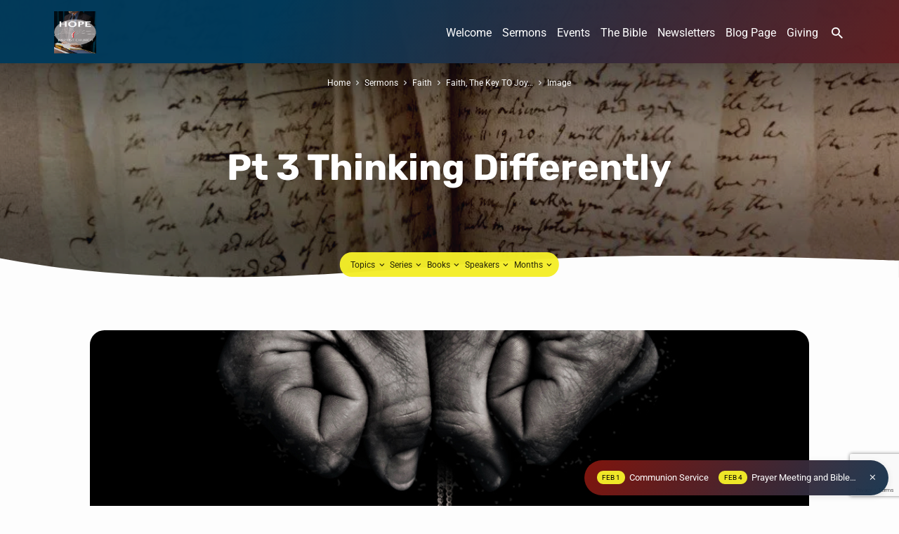

--- FILE ---
content_type: text/html; charset=UTF-8
request_url: https://hopebc.org.au/sermons/thinking-differently/pt-3-thinking-differently-2/
body_size: 17001
content:
<!DOCTYPE html><html class="no-js" lang="en-AU"><head><meta charset="UTF-8" /><meta name="viewport" content="width=device-width, initial-scale=1"><link rel="profile" href="http://gmpg.org/xfn/11"><meta name='robots' content='index, follow, max-image-preview:large, max-snippet:-1, max-video-preview:-1' /> <style>img:is([sizes="auto" i], [sizes^="auto," i]) { contain-intrinsic-size: 3000px 1500px }</style> <!-- Jetpack Site Verification Tags --> <!-- This site is optimized with the Yoast SEO Premium plugin v26.7 (Yoast SEO v26.7) - https://yoast.com/wordpress/plugins/seo/ --><title>Pt 3 Thinking Differently - Hope Baptist Church</title><link rel="preconnect" href="https://fonts.gstatic.com/" crossorigin/><link rel="preconnect" href="https://fonts.googleapis.com"/><style type="text/css">@font-face {
 font-family: 'Roboto';
 font-style: italic;
 font-weight: 300;
 font-stretch: normal;
 font-display: swap;
 src: url(https://fonts.gstatic.com/s/roboto/v47/KFOKCnqEu92Fr1Mu53ZEC9_Vu3r1gIhOszmOClHrs6ljXfMMLt_QuAj-lg.ttf) format('truetype');
}
@font-face {
 font-family: 'Roboto';
 font-style: italic;
 font-weight: 400;
 font-stretch: normal;
 font-display: swap;
 src: url(https://fonts.gstatic.com/s/roboto/v47/KFOKCnqEu92Fr1Mu53ZEC9_Vu3r1gIhOszmOClHrs6ljXfMMLoHQuAj-lg.ttf) format('truetype');
}
@font-face {
 font-family: 'Roboto';
 font-style: italic;
 font-weight: 700;
 font-stretch: normal;
 font-display: swap;
 src: url(https://fonts.gstatic.com/s/roboto/v47/KFOKCnqEu92Fr1Mu53ZEC9_Vu3r1gIhOszmOClHrs6ljXfMMLmbXuAj-lg.ttf) format('truetype');
}
@font-face {
 font-family: 'Roboto';
 font-style: normal;
 font-weight: 300;
 font-stretch: normal;
 font-display: swap;
 src: url(https://fonts.gstatic.com/s/roboto/v47/KFOMCnqEu92Fr1ME7kSn66aGLdTylUAMQXC89YmC2DPNWuaabVmUiA8.ttf) format('truetype');
}
@font-face {
 font-family: 'Roboto';
 font-style: normal;
 font-weight: 400;
 font-stretch: normal;
 font-display: swap;
 src: url(https://fonts.gstatic.com/s/roboto/v47/KFOMCnqEu92Fr1ME7kSn66aGLdTylUAMQXC89YmC2DPNWubEbVmUiA8.ttf) format('truetype');
}
@font-face {
 font-family: 'Roboto';
 font-style: normal;
 font-weight: 700;
 font-stretch: normal;
 font-display: swap;
 src: url(https://fonts.gstatic.com/s/roboto/v47/KFOMCnqEu92Fr1ME7kSn66aGLdTylUAMQXC89YmC2DPNWuYjalmUiA8.ttf) format('truetype');
}
@font-face {
 font-family: 'Rubik';
 font-style: italic;
 font-weight: 300;
 font-display: swap;
 src: url(https://fonts.gstatic.com/s/rubik/v28/iJWbBXyIfDnIV7nEt3KSJbVDV49rz8sDE3U3f4c.ttf) format('truetype');
}
@font-face {
 font-family: 'Rubik';
 font-style: italic;
 font-weight: 400;
 font-display: swap;
 src: url(https://fonts.gstatic.com/s/rubik/v28/iJWbBXyIfDnIV7nEt3KSJbVDV49rz8tdE3U3f4c.ttf) format('truetype');
}
@font-face {
 font-family: 'Rubik';
 font-style: italic;
 font-weight: 700;
 font-display: swap;
 src: url(https://fonts.gstatic.com/s/rubik/v28/iJWbBXyIfDnIV7nEt3KSJbVDV49rz8u6FHU3f4c.ttf) format('truetype');
}
@font-face {
 font-family: 'Rubik';
 font-style: normal;
 font-weight: 300;
 font-display: swap;
 src: url(https://fonts.gstatic.com/s/rubik/v28/iJWZBXyIfDnIV5PNhY1KTN7Z-Yh-WYiFV0Uw.ttf) format('truetype');
}
@font-face {
 font-family: 'Rubik';
 font-style: normal;
 font-weight: 400;
 font-display: swap;
 src: url(https://fonts.gstatic.com/s/rubik/v28/iJWZBXyIfDnIV5PNhY1KTN7Z-Yh-B4iFV0Uw.ttf) format('truetype');
}
@font-face {
 font-family: 'Rubik';
 font-style: normal;
 font-weight: 700;
 font-display: swap;
 src: url(https://fonts.gstatic.com/s/rubik/v28/iJWZBXyIfDnIV5PNhY1KTN7Z-Yh-4I-FV0Uw.ttf) format('truetype');
} </style><link rel="preload" as="font" href="https://fonts.gstatic.com/s/roboto/v20/KFOmCnqEu92Fr1Mu4mxKKTU1Kg.woff2" crossorigin/><link rel="preload" as="font" href="https://hopebc.org.au/wp-content/themes/jubilee/fonts/materialdesignicons-webfont.woff2?v=1.9.32" crossorigin/><link rel="preload" as="font" href="https://fonts.gstatic.com/s/rubik/v11/iJWKBXyIfDnIV7nBrXyw023e.woff2" crossorigin/><link rel="preload" as="font" href="https://fonts.gstatic.com/s/roboto/v20/KFOlCnqEu92Fr1MmWUlfBBc4AMP6lQ.woff2" crossorigin/><link rel="preload" as="font" href="https://fonts.gstatic.com/s/roboto/v20/KFOkCnqEu92Fr1Mu51xIIzIXKMny.woff2" crossorigin/><link rel="preload" as="font" href="https://fonts.gstatic.com/s/roboto/v20/KFOlCnqEu92Fr1MmEU9fBBc4AMP6lQ.woff2" crossorigin/><link rel="canonical" href="https://hopebc.org.au/sermons/thinking-differently/pt-3-thinking-differently-2/" /><meta property="og:locale" content="en_US" /><meta property="og:type" content="article" /><meta property="og:title" content="Pt 3 Thinking Differently - Hope Baptist Church" /><meta property="og:url" content="https://hopebc.org.au/sermons/thinking-differently/pt-3-thinking-differently-2/" /><meta property="og:site_name" content="Hope Baptist Church" /><meta property="article:publisher" content="https://www.facebook.com/hopebaptistsunbury" /><meta property="og:image" content="https://hopebc.org.au/sermons/thinking-differently/pt-3-thinking-differently-2" /><meta property="og:image:width" content="1083" /><meta property="og:image:height" content="599" /><meta property="og:image:type" content="image/png" /><meta name="twitter:card" content="summary_large_image" /> <script type="application/ld+json" class="yoast-schema-graph">{"@context":"https://schema.org","@graph":[{"@type":"WebPage","@id":"https://hopebc.org.au/sermons/thinking-differently/pt-3-thinking-differently-2/","url":"https://hopebc.org.au/sermons/thinking-differently/pt-3-thinking-differently-2/","name":"Pt 3 Thinking Differently - Hope Baptist Church","isPartOf":{"@id":"https://hopebc.org.au/#website"},"primaryImageOfPage":{"@id":"https://hopebc.org.au/sermons/thinking-differently/pt-3-thinking-differently-2/#primaryimage"},"image":{"@id":"https://hopebc.org.au/sermons/thinking-differently/pt-3-thinking-differently-2/#primaryimage"},"thumbnailUrl":"https://i0.wp.com/hopebc.org.au/wp-content/uploads/2024/01/Pt-3-Thinking-Differently.png?fit=1083%2C599&ssl=1","datePublished":"2024-01-11T06:41:54+00:00","breadcrumb":{"@id":"https://hopebc.org.au/sermons/thinking-differently/pt-3-thinking-differently-2/#breadcrumb"},"inLanguage":"en-AU","potentialAction":[{"@type":"ReadAction","target":["https://hopebc.org.au/sermons/thinking-differently/pt-3-thinking-differently-2/"]}]},{"@type":"ImageObject","inLanguage":"en-AU","@id":"https://hopebc.org.au/sermons/thinking-differently/pt-3-thinking-differently-2/#primaryimage","url":"https://i0.wp.com/hopebc.org.au/wp-content/uploads/2024/01/Pt-3-Thinking-Differently.png?fit=1083%2C599&ssl=1","contentUrl":"https://i0.wp.com/hopebc.org.au/wp-content/uploads/2024/01/Pt-3-Thinking-Differently.png?fit=1083%2C599&ssl=1"},{"@type":"BreadcrumbList","@id":"https://hopebc.org.au/sermons/thinking-differently/pt-3-thinking-differently-2/#breadcrumb","itemListElement":[{"@type":"ListItem","position":1,"name":"Home","item":"https://hopebc.org.au/"},{"@type":"ListItem","position":2,"name":"Faith, The Key TO Joy Pt3: Thinking Differently","item":"https://hopebc.org.au/sermons/thinking-differently/"},{"@type":"ListItem","position":3,"name":"Pt 3 Thinking Differently"}]},{"@type":"WebSite","@id":"https://hopebc.org.au/#website","url":"https://hopebc.org.au/","name":"Hope Baptist Church","description":"The Bible Alone","publisher":{"@id":"https://hopebc.org.au/#organization"},"potentialAction":[{"@type":"SearchAction","target":{"@type":"EntryPoint","urlTemplate":"https://hopebc.org.au/?s={search_term_string}"},"query-input":{"@type":"PropertyValueSpecification","valueRequired":true,"valueName":"search_term_string"}}],"inLanguage":"en-AU"},{"@type":"Organization","@id":"https://hopebc.org.au/#organization","name":"Hope Baptist Church","url":"https://hopebc.org.au/","logo":{"@type":"ImageObject","inLanguage":"en-AU","@id":"https://hopebc.org.au/#/schema/logo/image/","url":"https://i0.wp.com/hopebc.org.au/wp-content/uploads/2025/02/Preaching-The-KJV-Bible.png?fit=1050%2C1050&ssl=1","contentUrl":"https://i0.wp.com/hopebc.org.au/wp-content/uploads/2025/02/Preaching-The-KJV-Bible.png?fit=1050%2C1050&ssl=1","width":1050,"height":1050,"caption":"Hope Baptist Church"},"image":{"@id":"https://hopebc.org.au/#/schema/logo/image/"},"sameAs":["https://www.facebook.com/hopebaptistsunbury","https://www.instagram.com/hopebc.org.au/","https://www.youtube.com/channel/UCPLEH4oodmVIVXWtYDOLZiw?view_as=subscriber"]}]}</script> <!-- / Yoast SEO Premium plugin. --><link rel='dns-prefetch' href='//secure.gravatar.com' /><link rel='dns-prefetch' href='//stats.wp.com' /><link rel='dns-prefetch' href='//fonts.googleapis.com' /><link rel='dns-prefetch' href='//v0.wordpress.com' /><link rel='dns-prefetch' href='//widgets.wp.com' /><link rel='dns-prefetch' href='//s0.wp.com' /><link rel='dns-prefetch' href='//0.gravatar.com' /><link rel='dns-prefetch' href='//1.gravatar.com' /><link rel='dns-prefetch' href='//2.gravatar.com' /><link rel='dns-prefetch' href='//jetpack.wordpress.com' /><link rel='dns-prefetch' href='//public-api.wordpress.com' /><link rel='preconnect' href='//i0.wp.com' /><link rel='preconnect' href='//c0.wp.com' /><link rel="alternate" type="application/rss+xml" title="Hope Baptist Church &raquo; Feed" href="https://hopebc.org.au/feed/" /><link rel="alternate" type="application/rss+xml" title="Hope Baptist Church &raquo; Comments Feed" href="https://hopebc.org.au/comments/feed/" /><link rel="alternate" type="application/rss+xml" title="Hope Baptist Church &raquo; Pt 3 Thinking Differently Comments Feed" href="https://hopebc.org.au/sermons/thinking-differently/pt-3-thinking-differently-2/feed/" /><link rel='stylesheet' id='wp-block-library-css' href='https://c0.wp.com/c/6.8.2/wp-includes/css/dist/block-library/style.min.css' type='text/css' media='all' /> <style id='classic-theme-styles-inline-css' type='text/css'> /*! This file is auto-generated */
.wp-block-button__link{color:#fff;background-color:#32373c;border-radius:9999px;box-shadow:none;text-decoration:none;padding:calc(.667em + 2px) calc(1.333em + 2px);font-size:1.125em}.wp-block-file__button{background:#32373c;color:#fff;text-decoration:none} </style><link rel='stylesheet' id='mediaelement-css' href='https://c0.wp.com/c/6.8.2/wp-includes/js/mediaelement/mediaelementplayer-legacy.min.css' type='text/css' media='all' /><link rel='stylesheet' id='wp-mediaelement-css' href='https://c0.wp.com/c/6.8.2/wp-includes/js/mediaelement/wp-mediaelement.min.css' type='text/css' media='all' /> <style id='jetpack-sharing-buttons-style-inline-css' type='text/css'> .jetpack-sharing-buttons__services-list{display:flex;flex-direction:row;flex-wrap:wrap;gap:0;list-style-type:none;margin:5px;padding:0}.jetpack-sharing-buttons__services-list.has-small-icon-size{font-size:12px}.jetpack-sharing-buttons__services-list.has-normal-icon-size{font-size:16px}.jetpack-sharing-buttons__services-list.has-large-icon-size{font-size:24px}.jetpack-sharing-buttons__services-list.has-huge-icon-size{font-size:36px}@media print{.jetpack-sharing-buttons__services-list{display:none!important}}.editor-styles-wrapper .wp-block-jetpack-sharing-buttons{gap:0;padding-inline-start:0}ul.jetpack-sharing-buttons__services-list.has-background{padding:1.25em 2.375em} </style> <style id='global-styles-inline-css' type='text/css'> :root{--wp--preset--aspect-ratio--square: 1;--wp--preset--aspect-ratio--4-3: 4/3;--wp--preset--aspect-ratio--3-4: 3/4;--wp--preset--aspect-ratio--3-2: 3/2;--wp--preset--aspect-ratio--2-3: 2/3;--wp--preset--aspect-ratio--16-9: 16/9;--wp--preset--aspect-ratio--9-16: 9/16;--wp--preset--color--black: #000000;--wp--preset--color--cyan-bluish-gray: #abb8c3;--wp--preset--color--white: #fff;--wp--preset--color--pale-pink: #f78da7;--wp--preset--color--vivid-red: #cf2e2e;--wp--preset--color--luminous-vivid-orange: #ff6900;--wp--preset--color--luminous-vivid-amber: #fcb900;--wp--preset--color--light-green-cyan: #7bdcb5;--wp--preset--color--vivid-green-cyan: #00d084;--wp--preset--color--pale-cyan-blue: #8ed1fc;--wp--preset--color--vivid-cyan-blue: #0693e3;--wp--preset--color--vivid-purple: #9b51e0;--wp--preset--color--main: #003a5b;--wp--preset--color--accent: #990f00;--wp--preset--color--highlight: #f4ee29;--wp--preset--color--dark: #000;--wp--preset--color--light: #777;--wp--preset--color--light-bg: #f5f5f5;--wp--preset--gradient--vivid-cyan-blue-to-vivid-purple: linear-gradient(135deg,rgba(6,147,227,1) 0%,rgb(155,81,224) 100%);--wp--preset--gradient--light-green-cyan-to-vivid-green-cyan: linear-gradient(135deg,rgb(122,220,180) 0%,rgb(0,208,130) 100%);--wp--preset--gradient--luminous-vivid-amber-to-luminous-vivid-orange: linear-gradient(135deg,rgba(252,185,0,1) 0%,rgba(255,105,0,1) 100%);--wp--preset--gradient--luminous-vivid-orange-to-vivid-red: linear-gradient(135deg,rgba(255,105,0,1) 0%,rgb(207,46,46) 100%);--wp--preset--gradient--very-light-gray-to-cyan-bluish-gray: linear-gradient(135deg,rgb(238,238,238) 0%,rgb(169,184,195) 100%);--wp--preset--gradient--cool-to-warm-spectrum: linear-gradient(135deg,rgb(74,234,220) 0%,rgb(151,120,209) 20%,rgb(207,42,186) 40%,rgb(238,44,130) 60%,rgb(251,105,98) 80%,rgb(254,248,76) 100%);--wp--preset--gradient--blush-light-purple: linear-gradient(135deg,rgb(255,206,236) 0%,rgb(152,150,240) 100%);--wp--preset--gradient--blush-bordeaux: linear-gradient(135deg,rgb(254,205,165) 0%,rgb(254,45,45) 50%,rgb(107,0,62) 100%);--wp--preset--gradient--luminous-dusk: linear-gradient(135deg,rgb(255,203,112) 0%,rgb(199,81,192) 50%,rgb(65,88,208) 100%);--wp--preset--gradient--pale-ocean: linear-gradient(135deg,rgb(255,245,203) 0%,rgb(182,227,212) 50%,rgb(51,167,181) 100%);--wp--preset--gradient--electric-grass: linear-gradient(135deg,rgb(202,248,128) 0%,rgb(113,206,126) 100%);--wp--preset--gradient--midnight: linear-gradient(135deg,rgb(2,3,129) 0%,rgb(40,116,252) 100%);--wp--preset--font-size--small: 13px;--wp--preset--font-size--medium: 20px;--wp--preset--font-size--large: 36px;--wp--preset--font-size--x-large: 42px;--wp--preset--spacing--20: 0.44rem;--wp--preset--spacing--30: 0.67rem;--wp--preset--spacing--40: 1rem;--wp--preset--spacing--50: 1.5rem;--wp--preset--spacing--60: 2.25rem;--wp--preset--spacing--70: 3.38rem;--wp--preset--spacing--80: 5.06rem;--wp--preset--shadow--natural: 6px 6px 9px rgba(0, 0, 0, 0.2);--wp--preset--shadow--deep: 12px 12px 50px rgba(0, 0, 0, 0.4);--wp--preset--shadow--sharp: 6px 6px 0px rgba(0, 0, 0, 0.2);--wp--preset--shadow--outlined: 6px 6px 0px -3px rgba(255, 255, 255, 1), 6px 6px rgba(0, 0, 0, 1);--wp--preset--shadow--crisp: 6px 6px 0px rgba(0, 0, 0, 1);}:where(.is-layout-flex){gap: 0.5em;}:where(.is-layout-grid){gap: 0.5em;}body .is-layout-flex{display: flex;}.is-layout-flex{flex-wrap: wrap;align-items: center;}.is-layout-flex > :is(*, div){margin: 0;}body .is-layout-grid{display: grid;}.is-layout-grid > :is(*, div){margin: 0;}:where(.wp-block-columns.is-layout-flex){gap: 2em;}:where(.wp-block-columns.is-layout-grid){gap: 2em;}:where(.wp-block-post-template.is-layout-flex){gap: 1.25em;}:where(.wp-block-post-template.is-layout-grid){gap: 1.25em;}.has-black-color{color: var(--wp--preset--color--black) !important;}.has-cyan-bluish-gray-color{color: var(--wp--preset--color--cyan-bluish-gray) !important;}.has-white-color{color: var(--wp--preset--color--white) !important;}.has-pale-pink-color{color: var(--wp--preset--color--pale-pink) !important;}.has-vivid-red-color{color: var(--wp--preset--color--vivid-red) !important;}.has-luminous-vivid-orange-color{color: var(--wp--preset--color--luminous-vivid-orange) !important;}.has-luminous-vivid-amber-color{color: var(--wp--preset--color--luminous-vivid-amber) !important;}.has-light-green-cyan-color{color: var(--wp--preset--color--light-green-cyan) !important;}.has-vivid-green-cyan-color{color: var(--wp--preset--color--vivid-green-cyan) !important;}.has-pale-cyan-blue-color{color: var(--wp--preset--color--pale-cyan-blue) !important;}.has-vivid-cyan-blue-color{color: var(--wp--preset--color--vivid-cyan-blue) !important;}.has-vivid-purple-color{color: var(--wp--preset--color--vivid-purple) !important;}.has-black-background-color{background-color: var(--wp--preset--color--black) !important;}.has-cyan-bluish-gray-background-color{background-color: var(--wp--preset--color--cyan-bluish-gray) !important;}.has-white-background-color{background-color: var(--wp--preset--color--white) !important;}.has-pale-pink-background-color{background-color: var(--wp--preset--color--pale-pink) !important;}.has-vivid-red-background-color{background-color: var(--wp--preset--color--vivid-red) !important;}.has-luminous-vivid-orange-background-color{background-color: var(--wp--preset--color--luminous-vivid-orange) !important;}.has-luminous-vivid-amber-background-color{background-color: var(--wp--preset--color--luminous-vivid-amber) !important;}.has-light-green-cyan-background-color{background-color: var(--wp--preset--color--light-green-cyan) !important;}.has-vivid-green-cyan-background-color{background-color: var(--wp--preset--color--vivid-green-cyan) !important;}.has-pale-cyan-blue-background-color{background-color: var(--wp--preset--color--pale-cyan-blue) !important;}.has-vivid-cyan-blue-background-color{background-color: var(--wp--preset--color--vivid-cyan-blue) !important;}.has-vivid-purple-background-color{background-color: var(--wp--preset--color--vivid-purple) !important;}.has-black-border-color{border-color: var(--wp--preset--color--black) !important;}.has-cyan-bluish-gray-border-color{border-color: var(--wp--preset--color--cyan-bluish-gray) !important;}.has-white-border-color{border-color: var(--wp--preset--color--white) !important;}.has-pale-pink-border-color{border-color: var(--wp--preset--color--pale-pink) !important;}.has-vivid-red-border-color{border-color: var(--wp--preset--color--vivid-red) !important;}.has-luminous-vivid-orange-border-color{border-color: var(--wp--preset--color--luminous-vivid-orange) !important;}.has-luminous-vivid-amber-border-color{border-color: var(--wp--preset--color--luminous-vivid-amber) !important;}.has-light-green-cyan-border-color{border-color: var(--wp--preset--color--light-green-cyan) !important;}.has-vivid-green-cyan-border-color{border-color: var(--wp--preset--color--vivid-green-cyan) !important;}.has-pale-cyan-blue-border-color{border-color: var(--wp--preset--color--pale-cyan-blue) !important;}.has-vivid-cyan-blue-border-color{border-color: var(--wp--preset--color--vivid-cyan-blue) !important;}.has-vivid-purple-border-color{border-color: var(--wp--preset--color--vivid-purple) !important;}.has-vivid-cyan-blue-to-vivid-purple-gradient-background{background: var(--wp--preset--gradient--vivid-cyan-blue-to-vivid-purple) !important;}.has-light-green-cyan-to-vivid-green-cyan-gradient-background{background: var(--wp--preset--gradient--light-green-cyan-to-vivid-green-cyan) !important;}.has-luminous-vivid-amber-to-luminous-vivid-orange-gradient-background{background: var(--wp--preset--gradient--luminous-vivid-amber-to-luminous-vivid-orange) !important;}.has-luminous-vivid-orange-to-vivid-red-gradient-background{background: var(--wp--preset--gradient--luminous-vivid-orange-to-vivid-red) !important;}.has-very-light-gray-to-cyan-bluish-gray-gradient-background{background: var(--wp--preset--gradient--very-light-gray-to-cyan-bluish-gray) !important;}.has-cool-to-warm-spectrum-gradient-background{background: var(--wp--preset--gradient--cool-to-warm-spectrum) !important;}.has-blush-light-purple-gradient-background{background: var(--wp--preset--gradient--blush-light-purple) !important;}.has-blush-bordeaux-gradient-background{background: var(--wp--preset--gradient--blush-bordeaux) !important;}.has-luminous-dusk-gradient-background{background: var(--wp--preset--gradient--luminous-dusk) !important;}.has-pale-ocean-gradient-background{background: var(--wp--preset--gradient--pale-ocean) !important;}.has-electric-grass-gradient-background{background: var(--wp--preset--gradient--electric-grass) !important;}.has-midnight-gradient-background{background: var(--wp--preset--gradient--midnight) !important;}.has-small-font-size{font-size: var(--wp--preset--font-size--small) !important;}.has-medium-font-size{font-size: var(--wp--preset--font-size--medium) !important;}.has-large-font-size{font-size: var(--wp--preset--font-size--large) !important;}.has-x-large-font-size{font-size: var(--wp--preset--font-size--x-large) !important;}
:where(.wp-block-post-template.is-layout-flex){gap: 1.25em;}:where(.wp-block-post-template.is-layout-grid){gap: 1.25em;}
:where(.wp-block-columns.is-layout-flex){gap: 2em;}:where(.wp-block-columns.is-layout-grid){gap: 2em;}
:root :where(.wp-block-pullquote){font-size: 1.5em;line-height: 1.6;} </style><link rel='stylesheet' id='contact-form-7-css' href='https://hopebc.org.au/wp-content/plugins/contact-form-7/includes/css/contact-form-7.min.css' type='text/css' media='all' /><link rel='stylesheet' id='materialdesignicons-css' href='https://hopebc.org.au/wp-content/themes/jubilee/css/materialdesignicons.min.css' type='text/css' media='all' /><link rel='stylesheet' id='jubilee-style-css' href='https://hopebc.org.au/wp-content/themes/jubilee/jubilee-style.min.css' type='text/css' media='all' /><link rel='stylesheet' id='jetpack_likes-css' href='https://c0.wp.com/p/jetpack/15.4/modules/likes/style.css' type='text/css' media='all' /><link rel='stylesheet' id='sharedaddy-css' href='https://c0.wp.com/p/jetpack/15.4/modules/sharedaddy/sharing.css' type='text/css' media='all' /><link rel='stylesheet' id='social-logos-css' href='https://c0.wp.com/p/jetpack/15.4/_inc/social-logos/social-logos.min.css' type='text/css' media='all' /> <script type="text/javascript" src="https://c0.wp.com/c/6.8.2/wp-includes/js/jquery/jquery.min.js" id="jquery-core-js"></script> <script type="text/javascript" src="https://c0.wp.com/c/6.8.2/wp-includes/js/jquery/jquery-migrate.min.js" id="jquery-migrate-js"></script> <script type="text/javascript" id="ctfw-ie-unsupported-js-extra"> /* <![CDATA[ */
var ctfw_ie_unsupported = {"default_version":"7","min_version":"5","max_version":"9","version":"7","message":"You are using an outdated version of Internet Explorer. Please upgrade your browser to use this site.","redirect_url":"https:\/\/browsehappy.com\/"};
/* ]]> */ </script> <script type="text/javascript" src="https://hopebc.org.au/wp-content/themes/jubilee/framework/js/ie-unsupported.js" id="ctfw-ie-unsupported-js"></script> <script type="text/javascript" src="https://hopebc.org.au/wp-content/themes/jubilee/framework/js/jquery.fitvids.js" id="fitvids-js"></script> <script type="text/javascript" id="ctfw-responsive-embeds-js-extra"> /* <![CDATA[ */
var ctfw_responsive_embeds = {"wp_responsive_embeds":"1"};
/* ]]> */ </script> <script type="text/javascript" src="https://hopebc.org.au/wp-content/themes/jubilee/framework/js/responsive-embeds.js" id="ctfw-responsive-embeds-js"></script> <script type="text/javascript" src="https://hopebc.org.au/wp-content/themes/jubilee/js/lib/superfish.modified.js" id="superfish-js"></script> <script type="text/javascript" src="https://hopebc.org.au/wp-content/themes/jubilee/js/lib/supersubs.js" id="supersubs-js"></script> <script type="text/javascript" src="https://hopebc.org.au/wp-content/themes/jubilee/js/lib/jquery.meanmenu.modified.js" id="jquery-meanmenu-js"></script> <script type="text/javascript" src="https://hopebc.org.au/wp-content/themes/jubilee/js/lib/js.cookie.min.js" id="js-cookie-js"></script> <script type="text/javascript" src="https://hopebc.org.au/wp-content/themes/jubilee/js/lib/jquery.waitforimages.min.js" id="jquery-waitforimages-js"></script> <script type="text/javascript" src="https://hopebc.org.au/wp-content/themes/jubilee/js/lib/jquery.smooth-scroll.min.js" id="jquery-smooth-scroll-js"></script> <script type="text/javascript" src="https://hopebc.org.au/wp-content/themes/jubilee/js/lib/jquery.validate.min.js" id="jquery-validate-js"></script> <script type="text/javascript" src="https://hopebc.org.au/wp-content/themes/jubilee/js/lib/jquery.dropdown.min.js" id="jquery-dropdown-js"></script> <script type="text/javascript" src="https://hopebc.org.au/wp-content/themes/jubilee/js/lib/jquery.matchHeight-min.js" id="jquery-matchHeight-js"></script> <script type="text/javascript" id="jubilee-main-js-extra"> /* <![CDATA[ */
var jubilee_main = {"site_path":"\/","home_url":"https:\/\/hopebc.org.au","theme_url":"https:\/\/hopebc.org.au\/wp-content\/themes\/jubilee","is_ssl":"1","mobile_menu_close":"jubilee-icon jubilee-icon-mobile-menu-close mdi mdi-close","main_color":"#003a5b","accent_color":"#990f00","shapes":"organic","scroll_animations":"","comment_name_required":"1","comment_email_required":"1","comment_name_error_required":"Required","comment_email_error_required":"Required","comment_email_error_invalid":"Invalid Email","comment_url_error_invalid":"Invalid URL","comment_message_error_required":"Comment Required"};
/* ]]> */ </script> <script type="text/javascript" src="https://hopebc.org.au/wp-content/themes/jubilee/js/main.js" id="jubilee-main-js"></script><link rel="https://api.w.org/" href="https://hopebc.org.au/wp-json/" /><link rel="alternate" title="JSON" type="application/json" href="https://hopebc.org.au/wp-json/wp/v2/media/6293" /><link rel="EditURI" type="application/rsd+xml" title="RSD" href="https://hopebc.org.au/xmlrpc.php?rsd" /><meta name="generator" content="WordPress 6.8.2" /><link rel='shortlink' href='https://wp.me/a8sSOJ-1Dv' /><link rel="alternate" title="oEmbed (JSON)" type="application/json+oembed" href="https://hopebc.org.au/wp-json/oembed/1.0/embed?url=https%3A%2F%2Fhopebc.org.au%2Fsermons%2Fthinking-differently%2Fpt-3-thinking-differently-2%2F" /><link rel="alternate" title="oEmbed (XML)" type="text/xml+oembed" href="https://hopebc.org.au/wp-json/oembed/1.0/embed?url=https%3A%2F%2Fhopebc.org.au%2Fsermons%2Fthinking-differently%2Fpt-3-thinking-differently-2%2F&#038;format=xml" /> <style>img#wpstats{display:none}</style> <!-- Analytics by WP Statistics - https://wp-statistics.com --> <style type="text/css">.has-main-background-color,p.has-main-background-color { background-color: #003a5b; }.has-main-color,p.has-main-color { color: #003a5b; }.has-accent-background-color,p.has-accent-background-color { background-color: #990f00; }.has-accent-color,p.has-accent-color { color: #990f00; }.has-highlight-background-color,p.has-highlight-background-color { background-color: #f4ee29; }.has-highlight-color,p.has-highlight-color { color: #f4ee29; }.has-dark-background-color,p.has-dark-background-color { background-color: #000; }.has-dark-color,p.has-dark-color { color: #000; }.has-light-background-color,p.has-light-background-color { background-color: #777; }.has-light-color,p.has-light-color { color: #777; }.has-light-bg-background-color,p.has-light-bg-background-color { background-color: #f5f5f5; }.has-light-bg-color,p.has-light-bg-color { color: #f5f5f5; }.has-white-background-color,p.has-white-background-color { background-color: #fff; }.has-white-color,p.has-white-color { color: #fff; }</style> <style type="text/css"> #jubilee-logo-text {
 font-family: 'Rubik', Arial, Helvetica, sans-serif;
}
.jubilee-entry-content h1, .jubilee-entry-content h2, .jubilee-entry-content h3, .jubilee-entry-content h4, .jubilee-entry-content h5, .jubilee-entry-content h6, .jubilee-entry-content .jubilee-h1, .jubilee-entry-content .jubilee-h2, .jubilee-entry-content .jubilee-h3, .jubilee-entry-content .jubilee-h4, .jubilee-entry-content .jubilee-h5, .jubilee-entry-content .jubilee-h6, .mce-content-body h1, .mce-content-body h2, .mce-content-body h3, .mce-content-body h4, .mce-content-body h5, .mce-content-body h6, .textwidget h1, .textwidget h2, .textwidget h3, .textwidget h4, .textwidget h5, .textwidget h6, .jubilee-custom-section-content h1, .jubilee-custom-section-content h2, #jubilee-banner-title div, .jubilee-widget-title, .jubilee-caption-image-title, #jubilee-comments-title, #reply-title, .jubilee-nav-block-title, .has-drop-cap:not(:focus):first-letter, #jubilee-map-section-address {
 font-family: 'Rubik', Arial, Helvetica, sans-serif;
}
#jubilee-header-menu-content, .mean-container .mean-nav, #jubilee-header-archives, .jq-dropdown, #jubilee-footer-menu, .jubilee-button, .jubilee-buttons-list a, .jubilee-menu-button > a, input[type=submit], .widget_tag_cloud a, .wp-block-file .wp-block-file__button {
 font-family: 'Roboto', Arial, Helvetica, sans-serif;
}
body, #cancel-comment-reply-link, .jubilee-entry-short-meta a:not(.jubilee-icon), .jubilee-entry-content-short a, .ctfw-breadcrumbs, .jubilee-caption-image-description, .jubilee-entry-full-meta-second-line, #jubilee-header-archives-section-name, .jubilee-comment-title span, #jubilee-calendar-title-category, #jubilee-header-search-mobile input[type=text], .jubilee-entry-full-content .jubilee-sermon-index-list li li a:not(.jubilee-icon), pre.wp-block-verse, .jubilee-entry-short-title a {
 font-family: 'Roboto', Arial, Helvetica, sans-serif;
}
.jubilee-calendar-table-top, .jubilee-calendar-table-header-row, .jubilee-button:not(.jubilee-button-secondary), .jubilee-buttons-list a:not(.jubilee-button-secondary), input[type=submit]:not(.jubilee-button-secondary), .jubilee-nav-left-right a, .wp-block-file .wp-block-file__button {
 background: #003a5b;
}
.jubilee-color-main-bg, #jubilee-header-top-bg, .page-template-homepage #jubilee-header-top-bg, .tooltipster-sidetip.jubilee-tooltipster .tooltipster-box, .has-main-background-color, p.has-main-background-color {
 background: rgba(0, 58, 91, 0.97);
 background: linear-gradient( 120deg, rgba(0, 58, 91, 0.97) 30%, rgba(153, 15, 0, 0.97) 140%);
}
.jubilee-color-main-bg-alt {
 background: rgba(0, 58, 91, 0.97);
 background: linear-gradient( 120deg, rgba(0, 58, 91, 0.97) 0%, rgba(153, 15, 0, 0.97) 160%);
}
.jubilee-button.jubilee-button-secondary:hover, .jubilee-buttons-list a.jubilee-button-secondary:hover, .widget_tag_cloud a:hover {
 border-color: #003a5b !important;
}
#jubilee-header-top.jubilee-header-has-line {
 border-color: rgba(0, 58, 91, 0.97);
}
.jubilee-entry-content a:hover:not(.jubilee-button):not(.wp-block-file__button), .jubilee-entry-compact-right a:hover, .jubilee-entry-full-meta a:hover, a:hover, #jubilee-map-section-list a:hover, .jubilee-entry-full-meta a:hover, .jubilee-entry-full-content .jubilee-entry-short-meta a:hover, .jubilee-entry-full-meta > li a.mdi:hover, #respond a:hover, .mean-container .mean-nav ul li a.mean-expand, .has-main-color, p.has-main-color, .jubilee-button.jubilee-button-secondary:hover, .jubilee-buttons-list a.jubilee-button-secondary:hover, .widget_tag_cloud a:hover {
 color: #003a5b !important;
}
a, p.has-text-color:not(.has-background) a, #jubilee-map-section-marker .jubilee-icon, #jubilee-calendar-remove-category a:hover, #jubilee-calendar-header-right a, .widget_search .jubilee-search-button:hover {
 color: #990f00;
}
.jubilee-button.jubilee-button-secondary, .jubilee-buttons-list a.jubilee-button-secondary, .widget_tag_cloud a, .has-accent-color, p.has-accent-color, .has-background.has-light-background-color:not(.has-text-color) a {
 color: #990f00 !important;
}
.jubilee-button.jubilee-button-secondary, .jubilee-buttons-list a.jubilee-button-secondary, .widget_tag_cloud a, input:focus, textarea:focus {
 border-color: #990f00;
}
.has-accent-background-color, p.has-accent-background-color, .jubilee-button:not(.jubilee-button-secondary):hover, .jubilee-buttons-list a:not(.jubilee-button-secondary):hover, input[type=submit]:not(.jubilee-button-secondary):hover, .jubilee-nav-left-right a:not(.jubilee-button-secondary):hover, .wp-block-file .wp-block-file__button:not(.jubilee-button-secondary):hover {
 background-color: #990f00;
}
.jubilee-color-accent-bg, #jubilee-sticky-inner, .sf-menu ul, .mean-container .mean-nav, .jq-dropdown .jq-dropdown-menu, .jq-dropdown .jq-dropdown-panel {
 background: rgba(153, 15, 0, 0.97);
 background: linear-gradient( 120deg, rgba(153, 15, 0, 0.97) -20%, rgba(0, 58, 91, 0.97) 120%);
}
#jubilee-header-menu-content > li.jubilee-menu-button > a, .jubilee-sticky-item-title:hover {
 color: #f4ee29;
}
#jubilee-header-menu-content > li:hover > a, .mean-container .mean-nav ul li a:not(.mean-expand):hover, #jubilee-header-search a:hover, #jubilee-footer-menu a:hover, #jubilee-footer-notice a:hover, #jubilee-sticky-content-custom-content a:hover, #jubilee-header-menu-content ul > li:hover > a, #jubilee-header-menu-content ul ul li:hover > a, #jubilee-header-menu-content ul ul li.sfHover > a, #jubilee-header-menu-content ul ul li a:focus, #jubilee-header-menu-content ul ul li a:hover, #jubilee-header-menu-content ul ul li a:active, #jubilee-dropdown-container a:hover, .jq-dropdown .jq-dropdown-menu a:hover, .jq-dropdown .jq-dropdown-panel a:hover {
 color: #f4ee29 !important;
}
.jubilee-entry-compact-image time, .jubilee-entry-compact-date time, .jubilee-entry-short-label, .jubilee-colored-section-label, .jubilee-comment-meta time, .jubilee-entry-full-meta > li.jubilee-entry-full-date .jubilee-event-date-label, .jubilee-entry-full-meta > li.jubilee-entry-full-meta-bold, .jubilee-sticky-item-date, #jubilee-map-section-date .jubilee-map-section-item-text, .jubilee-calendar-table-day-today .jubilee-calendar-table-day-heading, #jubilee-header-archives, .jubilee-calendar-table-day-today-bg {
 background: rgba(244, 238, 41, 0.97);
}
body:not(.jubilee-no-mark) mark {
 background: transparent;
 background: linear-gradient( 180deg, transparent 55%, #f4ee29 40% );
}
.jubilee-menu-button > a {
 border-color: #f4ee29 !important;
} </style> <script type="text/javascript"> jQuery( 'html' )
 .removeClass( 'no-js' )
 .addClass( 'js' ); </script><link rel="icon" href="https://i0.wp.com/hopebc.org.au/wp-content/uploads/2022/03/cropped-Hope-Logo-Square.png?fit=32%2C32&#038;ssl=1" sizes="32x32" /><link rel="icon" href="https://i0.wp.com/hopebc.org.au/wp-content/uploads/2022/03/cropped-Hope-Logo-Square.png?fit=192%2C192&#038;ssl=1" sizes="192x192" /><link rel="apple-touch-icon" href="https://i0.wp.com/hopebc.org.au/wp-content/uploads/2022/03/cropped-Hope-Logo-Square.png?fit=180%2C180&#038;ssl=1" /><meta name="msapplication-TileImage" content="https://i0.wp.com/hopebc.org.au/wp-content/uploads/2022/03/cropped-Hope-Logo-Square.png?fit=270%2C270&#038;ssl=1" /></head><body class="attachment wp-singular attachment-template-default single single-attachment postid-6293 attachmentid-6293 attachment-png wp-embed-responsive wp-theme-jubilee ctfw-no-loop-multiple jubilee-logo-font-rubik jubilee-heading-font-rubik jubilee-nav-font-roboto jubilee-body-font-roboto jubilee-has-logo-image jubilee-no-uppercase jubilee-shapes-organic jubilee-no-scroll-animations jubilee-single-no-map jubilee-content-width-1170"><header id="jubilee-header"><div id="jubilee-header-top" class="jubilee-header-has-search"><div><div id="jubilee-header-top-bg"> <svg class="jubilee-top-shape jubilee-shape-organic jubilee-show-shape" xmlns="http://www.w3.org/2000/svg" viewBox="0 0 1350.28 68.4" preserveAspectRatio="none"> <path d="M0,7.62c92.23,36,202.27,57.47,335.08,57.47C557.82,65.09,748,0,1001.13,0c168.79,0,349.1,47,349.1,47V68.36H0"/> </svg> <svg class="jubilee-top-shape jubilee-shape-angled" xmlns="http://www.w3.org/2000/svg" viewBox="0 0 100 100" preserveAspectRatio="none"> <polygon points="0,100 100,0 100,100"/> </svg></div><div id="jubilee-header-top-container" class="jubilee-centered-large"><div id="jubilee-header-top-inner"><div id="jubilee-logo"><div id="jubilee-logo-content"><div id="jubilee-logo-image"> <a href="https://hopebc.org.au/" style="max-width:60px;max-height:60px"> <img src="https://hopebc.org.au/wp-content/uploads/2018/10/Preaching-The-KJV-Bible.png" alt="Hope Baptist Church" id="jubilee-logo-regular" width="60" height="60"> </a></div></div></div><nav id="jubilee-header-menu"><div id="jubilee-header-menu-inner"><ul id="jubilee-header-menu-content" class="sf-menu"><li id="menu-item-1649" class="menu-item menu-item-type-post_type menu-item-object-page menu-item-has-children menu-item-1649"><a href="https://hopebc.org.au/baptist-church-sunbury/">Welcome</a><ul class="sub-menu"><li id="menu-item-1652" class="menu-item menu-item-type-post_type menu-item-object-page menu-item-1652"><a href="https://hopebc.org.au/baptist-church-sunbury/">About Us</a></li><li id="menu-item-1625" class="menu-item menu-item-type-post_type menu-item-object-page menu-item-1625"><a href="https://hopebc.org.au/contact-form/">Contact</a></li><li id="menu-item-1612" class="menu-item menu-item-type-post_type menu-item-object-ctc_event menu-item-1612"><a href="https://hopebc.org.au/events/sunday-services/">Sunday Services</a></li><li id="menu-item-1616" class="menu-item menu-item-type-post_type menu-item-object-page menu-item-1616"><a href="https://hopebc.org.au/address-kjv-church-melbourne/">Where We Meet</a></li><li id="menu-item-1650" class="menu-item menu-item-type-post_type menu-item-object-page menu-item-1650"><a target="_blank" href="https://hopebc.org.au/what-we-believe/">Statement of Faith</a></li><li id="menu-item-1622" class="menu-item menu-item-type-post_type menu-item-object-page menu-item-1622"><a href="https://hopebc.org.au/people-profiles/">The Pastor</a></li><li id="menu-item-1623" class="menu-item menu-item-type-post_type menu-item-object-page menu-item-1623"><a href="https://hopebc.org.au/what-to-expect/">What to Expect</a></li><li id="menu-item-4227" class="menu-item menu-item-type-post_type menu-item-object-page menu-item-4227"><a href="https://hopebc.org.au/testimonies/">Testimonies</a></li></ul></li><li id="menu-item-1621" class="menu-item menu-item-type-post_type menu-item-object-page menu-item-has-children menu-item-1621"><a href="https://hopebc.org.au/sermons-2/">Sermons</a><ul class="sub-menu"><li id="menu-item-1631" class="menu-item menu-item-type-post_type menu-item-object-page menu-item-1631"><a href="https://hopebc.org.au/sermons-2/">All Sermons</a></li><li id="menu-item-1636" class="menu-item menu-item-type-post_type menu-item-object-page menu-item-has-children menu-item-1636"><a href="https://hopebc.org.au/sermons-2/topics/">Sermon Topics</a><ul class="sub-menu"><li id="menu-item-1641" class="menu-item menu-item-type-post_type menu-item-object-page menu-item-1641"><a href="https://hopebc.org.au/sermons-2/topics/">Topic Index</a></li></ul></li><li id="menu-item-1634" class="menu-item menu-item-type-post_type menu-item-object-page menu-item-has-children menu-item-1634"><a href="https://hopebc.org.au/sermons-2/series/">Sermon Series</a><ul class="sub-menu"><li id="menu-item-1639" class="menu-item menu-item-type-post_type menu-item-object-page menu-item-1639"><a href="https://hopebc.org.au/sermons-2/series/">Series Index</a></li></ul></li><li id="menu-item-1632" class="menu-item menu-item-type-post_type menu-item-object-page menu-item-has-children menu-item-1632"><a href="https://hopebc.org.au/sermons-2/books/">Sermon Books</a><ul class="sub-menu"><li id="menu-item-1637" class="menu-item menu-item-type-post_type menu-item-object-page menu-item-1637"><a href="https://hopebc.org.au/sermons-2/books/">Book Index</a></li></ul></li><li id="menu-item-1635" class="menu-item menu-item-type-post_type menu-item-object-page menu-item-has-children menu-item-1635"><a href="https://hopebc.org.au/sermons-2/speakers/">Sermon Speakers</a><ul class="sub-menu"><li id="menu-item-1640" class="menu-item menu-item-type-post_type menu-item-object-page menu-item-1640"><a href="https://hopebc.org.au/sermons-2/speakers/">Speaker Index</a></li></ul></li><li id="menu-item-1633" class="menu-item menu-item-type-post_type menu-item-object-page menu-item-has-children menu-item-1633"><a href="https://hopebc.org.au/sermons-2/dates/">Sermon Dates</a><ul class="sub-menu"><li id="menu-item-1638" class="menu-item menu-item-type-post_type menu-item-object-page menu-item-1638"><a href="https://hopebc.org.au/sermons-2/dates/">Date Index</a></li><li id="menu-item-1595" class="menu-item menu-item-type-custom menu-item-object-custom menu-item-1595"><a href="https://hopebc.org.au/sermons/2015/10/">Month Example</a></li><li id="menu-item-1596" class="menu-item menu-item-type-custom menu-item-object-custom menu-item-1596"><a href="https://hopebc.org.au/sermons/2015/">Year Example</a></li></ul></li><li id="menu-item-1597" class="menu-item menu-item-type-taxonomy menu-item-object-ctc_sermon_tag menu-item-1597"><a href="https://hopebc.org.au/sermon-tag/faith/">Tag Example</a></li></ul></li><li id="menu-item-1618" class="menu-item menu-item-type-post_type menu-item-object-page menu-item-has-children menu-item-1618"><a href="https://hopebc.org.au/events-calendar/">Events</a><ul class="sub-menu"><li id="menu-item-6847" class="menu-item menu-item-type-post_type menu-item-object-page menu-item-6847"><a href="https://hopebc.org.au/young-adults-winter-camp-2025/">Young Adults Winter Camp 2025</a></li><li id="menu-item-1646" class="menu-item menu-item-type-post_type menu-item-object-page menu-item-1646"><a href="https://hopebc.org.au/events-calendar/">Events Calendar</a></li><li id="menu-item-1645" class="menu-item menu-item-type-post_type menu-item-object-page menu-item-1645"><a href="https://hopebc.org.au/upcoming-events/">Upcoming Events</a></li><li id="menu-item-1644" class="menu-item menu-item-type-post_type menu-item-object-page menu-item-1644"><a href="https://hopebc.org.au/past-events/">Past Events</a></li><li id="menu-item-1605" class="menu-item menu-item-type-post_type menu-item-object-ctc_event menu-item-1605"><a href="https://hopebc.org.au/events/sunday-services/">Recurring Event</a></li><li id="menu-item-1607" class="menu-item menu-item-type-custom menu-item-object-custom menu-item-1607"><a href="https://hopebc.org.au/events-calendar/?category=classes">Category Example</a></li></ul></li><li id="menu-item-2086" class="menu-item menu-item-type-post_type menu-item-object-page menu-item-has-children menu-item-2086"><a href="https://hopebc.org.au/the-bible/">The Bible</a><ul class="sub-menu"><li id="menu-item-2297" class="menu-item menu-item-type-post_type menu-item-object-page menu-item-has-children menu-item-2297"><a href="https://hopebc.org.au/the-bible/the-old-testament/">The Old Testament</a><ul class="sub-menu"><li id="menu-item-2212" class="menu-item menu-item-type-post_type menu-item-object-page menu-item-2212"><a href="https://hopebc.org.au/the-bible/the-old-testament/genesis/">Genesis</a></li><li id="menu-item-2283" class="menu-item menu-item-type-post_type menu-item-object-page menu-item-2283"><a href="https://hopebc.org.au/the-bible/the-old-testament/exodus/">Exodus</a></li><li id="menu-item-2325" class="menu-item menu-item-type-post_type menu-item-object-page menu-item-2325"><a href="https://hopebc.org.au/the-bible/the-old-testament/leviticus/">Leviticus</a></li><li id="menu-item-2351" class="menu-item menu-item-type-post_type menu-item-object-page menu-item-2351"><a href="https://hopebc.org.au/the-bible/the-old-testament/numbers/">Numbers</a></li><li id="menu-item-2360" class="menu-item menu-item-type-post_type menu-item-object-page menu-item-2360"><a href="https://hopebc.org.au/the-bible/the-old-testament/deuteronomy/">Deuteronomy</a></li><li id="menu-item-2364" class="menu-item menu-item-type-post_type menu-item-object-page menu-item-2364"><a href="https://hopebc.org.au/the-bible/the-old-testament/joshua/">Joshua</a></li><li id="menu-item-2379" class="menu-item menu-item-type-post_type menu-item-object-page menu-item-2379"><a href="https://hopebc.org.au/the-bible/the-old-testament/judges/">Judges</a></li><li id="menu-item-2388" class="menu-item menu-item-type-post_type menu-item-object-page menu-item-2388"><a href="https://hopebc.org.au/the-bible/the-old-testament/ruth/">Ruth</a></li><li id="menu-item-2392" class="menu-item menu-item-type-post_type menu-item-object-page menu-item-2392"><a href="https://hopebc.org.au/the-bible/the-old-testament/1-samuel/">1 Samuel</a></li><li id="menu-item-2400" class="menu-item menu-item-type-post_type menu-item-object-page menu-item-2400"><a href="https://hopebc.org.au/the-bible/the-old-testament/2-samuel/">2 Samuel</a></li><li id="menu-item-2404" class="menu-item menu-item-type-post_type menu-item-object-page menu-item-2404"><a href="https://hopebc.org.au/the-bible/the-old-testament/1-kings/">1 Kings</a></li><li id="menu-item-2411" class="menu-item menu-item-type-post_type menu-item-object-page menu-item-2411"><a href="https://hopebc.org.au/the-bible/the-old-testament/2-kings/">2 Kings</a></li><li id="menu-item-2427" class="menu-item menu-item-type-post_type menu-item-object-page menu-item-2427"><a href="https://hopebc.org.au/the-bible/the-old-testament/1-chronicles/">1 Chronicles</a></li><li id="menu-item-2435" class="menu-item menu-item-type-post_type menu-item-object-page menu-item-2435"><a href="https://hopebc.org.au/the-bible/the-old-testament/2-chronicles/">2 Chronicles</a></li><li id="menu-item-2441" class="menu-item menu-item-type-post_type menu-item-object-page menu-item-2441"><a href="https://hopebc.org.au/the-bible/the-old-testament/ezra/">Ezra</a></li><li id="menu-item-2455" class="menu-item menu-item-type-post_type menu-item-object-page menu-item-2455"><a href="https://hopebc.org.au/the-bible/the-old-testament/nehemiah/">Nehemiah</a></li><li id="menu-item-2474" class="menu-item menu-item-type-post_type menu-item-object-page menu-item-2474"><a href="https://hopebc.org.au/the-bible/the-old-testament/esther/">Esther</a></li><li id="menu-item-2479" class="menu-item menu-item-type-post_type menu-item-object-page menu-item-2479"><a href="https://hopebc.org.au/the-bible/the-old-testament/job/">Job</a></li><li id="menu-item-2487" class="menu-item menu-item-type-post_type menu-item-object-page menu-item-2487"><a href="https://hopebc.org.au/the-bible/the-old-testament/psalms/">Psalms</a></li><li id="menu-item-2519" class="menu-item menu-item-type-post_type menu-item-object-page menu-item-2519"><a href="https://hopebc.org.au/the-bible/the-old-testament/proverbs/">Proverbs</a></li><li id="menu-item-2526" class="menu-item menu-item-type-post_type menu-item-object-page menu-item-2526"><a href="https://hopebc.org.au/the-bible/the-old-testament/ecclesiastes/">Ecclesiastes</a></li><li id="menu-item-2535" class="menu-item menu-item-type-post_type menu-item-object-page menu-item-2535"><a href="https://hopebc.org.au/the-bible/the-old-testament/song-of-solomon/">Song of Solomon</a></li><li id="menu-item-2541" class="menu-item menu-item-type-post_type menu-item-object-page menu-item-2541"><a href="https://hopebc.org.au/the-bible/the-old-testament/isaiah/">Isaiah</a></li><li id="menu-item-2622" class="menu-item menu-item-type-post_type menu-item-object-page menu-item-2622"><a href="https://hopebc.org.au/the-bible/the-old-testament/jeremiah/">Jeremiah</a></li><li id="menu-item-2629" class="menu-item menu-item-type-post_type menu-item-object-page menu-item-2629"><a href="https://hopebc.org.au/the-bible/the-old-testament/lamentations/">Lamentations</a></li><li id="menu-item-2635" class="menu-item menu-item-type-post_type menu-item-object-page menu-item-2635"><a href="https://hopebc.org.au/the-bible/the-old-testament/ezekiel/">Ezekiel</a></li><li id="menu-item-2645" class="menu-item menu-item-type-post_type menu-item-object-page menu-item-2645"><a href="https://hopebc.org.au/the-bible/the-old-testament/daniel/">Daniel</a></li><li id="menu-item-2655" class="menu-item menu-item-type-post_type menu-item-object-page menu-item-2655"><a href="https://hopebc.org.au/the-bible/the-old-testament/hosea/">Hosea</a></li><li id="menu-item-2654" class="menu-item menu-item-type-post_type menu-item-object-page menu-item-2654"><a href="https://hopebc.org.au/the-bible/the-old-testament/joel/">Joel</a></li><li id="menu-item-2666" class="menu-item menu-item-type-post_type menu-item-object-page menu-item-2666"><a href="https://hopebc.org.au/the-bible/the-old-testament/amos/">Amos</a></li><li id="menu-item-2665" class="menu-item menu-item-type-post_type menu-item-object-page menu-item-2665"><a href="https://hopebc.org.au/the-bible/the-old-testament/obadiah/">Obadiah</a></li><li id="menu-item-2677" class="menu-item menu-item-type-post_type menu-item-object-page menu-item-2677"><a href="https://hopebc.org.au/the-bible/the-old-testament/jonah/">Jonah</a></li><li id="menu-item-2737" class="menu-item menu-item-type-post_type menu-item-object-page menu-item-2737"><a href="https://hopebc.org.au/the-bible/the-old-testament/micah/">Micah</a></li><li id="menu-item-2736" class="menu-item menu-item-type-post_type menu-item-object-page menu-item-2736"><a href="https://hopebc.org.au/the-bible/the-old-testament/nahum/">Nahum</a></li><li id="menu-item-2796" class="menu-item menu-item-type-post_type menu-item-object-page menu-item-2796"><a href="https://hopebc.org.au/the-bible/the-old-testament/habakkuk/">Habakkuk</a></li><li id="menu-item-2795" class="menu-item menu-item-type-post_type menu-item-object-page menu-item-2795"><a href="https://hopebc.org.au/the-bible/the-old-testament/zephaniah/">Zephaniah</a></li><li id="menu-item-2794" class="menu-item menu-item-type-post_type menu-item-object-page menu-item-2794"><a href="https://hopebc.org.au/the-bible/the-old-testament/haggai/">Haggai</a></li><li id="menu-item-2806" class="menu-item menu-item-type-post_type menu-item-object-page menu-item-2806"><a href="https://hopebc.org.au/the-bible/the-old-testament/zechariah/">Zechariah</a></li><li id="menu-item-2805" class="menu-item menu-item-type-post_type menu-item-object-page menu-item-2805"><a href="https://hopebc.org.au/the-bible/the-old-testament/malachi/">Malachi</a></li></ul></li><li id="menu-item-2300" class="menu-item menu-item-type-post_type menu-item-object-page menu-item-has-children menu-item-2300"><a href="https://hopebc.org.au/the-bible/the-new-testament/">The New Testament</a><ul class="sub-menu"><li id="menu-item-2308" class="menu-item menu-item-type-post_type menu-item-object-page menu-item-2308"><a href="https://hopebc.org.au/the-bible/the-new-testament/matthew/">Matthew</a></li><li id="menu-item-2317" class="menu-item menu-item-type-post_type menu-item-object-page menu-item-2317"><a href="https://hopebc.org.au/the-bible/the-new-testament/the-gospel-of-mark/">Mark</a></li><li id="menu-item-2334" class="menu-item menu-item-type-post_type menu-item-object-page menu-item-2334"><a href="https://hopebc.org.au/the-bible/the-new-testament/luke/">Luke</a></li><li id="menu-item-2339" class="menu-item menu-item-type-post_type menu-item-object-page menu-item-2339"><a href="https://hopebc.org.au/the-bible/the-new-testament/john/">John</a></li><li id="menu-item-2375" class="menu-item menu-item-type-post_type menu-item-object-page menu-item-2375"><a href="https://hopebc.org.au/the-bible/the-new-testament/acts/">Acts</a></li><li id="menu-item-2387" class="menu-item menu-item-type-post_type menu-item-object-page menu-item-2387"><a href="https://hopebc.org.au/the-bible/the-new-testament/romans/">Romans</a></li><li id="menu-item-2396" class="menu-item menu-item-type-post_type menu-item-object-page menu-item-2396"><a href="https://hopebc.org.au/the-bible/the-new-testament/1-corinthians/">1 Corinthians</a></li><li id="menu-item-2416" class="menu-item menu-item-type-post_type menu-item-object-page menu-item-2416"><a href="https://hopebc.org.au/the-bible/the-new-testament/2-corinthians/">2 Corinthians</a></li><li id="menu-item-2422" class="menu-item menu-item-type-post_type menu-item-object-page menu-item-2422"><a href="https://hopebc.org.au/the-bible/the-new-testament/galatians/">Galatians</a></li><li id="menu-item-2451" class="menu-item menu-item-type-post_type menu-item-object-page menu-item-2451"><a href="https://hopebc.org.au/the-bible/the-new-testament/ephesians/">Ephesians</a></li><li id="menu-item-2450" class="menu-item menu-item-type-post_type menu-item-object-page menu-item-2450"><a href="https://hopebc.org.au/the-bible/the-new-testament/philippians/">Philippians</a></li><li id="menu-item-2703" class="menu-item menu-item-type-post_type menu-item-object-page menu-item-2703"><a href="https://hopebc.org.au/the-bible/the-new-testament/colossians/">Colossians</a></li><li id="menu-item-2702" class="menu-item menu-item-type-post_type menu-item-object-page menu-item-2702"><a href="https://hopebc.org.au/the-bible/the-new-testament/1-thessalonians/">1 Thessalonians</a></li><li id="menu-item-2701" class="menu-item menu-item-type-post_type menu-item-object-page menu-item-2701"><a href="https://hopebc.org.au/the-bible/the-new-testament/2-thessalonians/">2 Thessalonians</a></li><li id="menu-item-2700" class="menu-item menu-item-type-post_type menu-item-object-page menu-item-2700"><a href="https://hopebc.org.au/the-bible/the-new-testament/1-timothy/">1 Timothy</a></li><li id="menu-item-2699" class="menu-item menu-item-type-post_type menu-item-object-page menu-item-2699"><a href="https://hopebc.org.au/the-bible/the-new-testament/2-timothy/">2 Timothy</a></li><li id="menu-item-2818" class="menu-item menu-item-type-post_type menu-item-object-page menu-item-2818"><a href="https://hopebc.org.au/the-bible/the-new-testament/titus/">Titus</a></li><li id="menu-item-2833" class="menu-item menu-item-type-post_type menu-item-object-page menu-item-2833"><a href="https://hopebc.org.au/the-bible/the-new-testament/philemon/">Philemon</a></li><li id="menu-item-2832" class="menu-item menu-item-type-post_type menu-item-object-page menu-item-2832"><a href="https://hopebc.org.au/the-bible/the-new-testament/hebrews/">Hebrews</a></li><li id="menu-item-2873" class="menu-item menu-item-type-post_type menu-item-object-page menu-item-2873"><a href="https://hopebc.org.au/the-bible/the-new-testament/james/">James</a></li><li id="menu-item-2872" class="menu-item menu-item-type-post_type menu-item-object-page menu-item-2872"><a href="https://hopebc.org.au/the-bible/the-new-testament/1-peter/">1 Peter</a></li><li id="menu-item-2871" class="menu-item menu-item-type-post_type menu-item-object-page menu-item-2871"><a href="https://hopebc.org.au/the-bible/the-new-testament/2-peter/">2 Peter</a></li><li id="menu-item-2918" class="menu-item menu-item-type-post_type menu-item-object-page menu-item-2918"><a href="https://hopebc.org.au/the-bible/the-new-testament/1-john/">1 John</a></li><li id="menu-item-2917" class="menu-item menu-item-type-post_type menu-item-object-page menu-item-2917"><a href="https://hopebc.org.au/the-bible/the-new-testament/2-john/">2 John</a></li><li id="menu-item-2916" class="menu-item menu-item-type-post_type menu-item-object-page menu-item-2916"><a href="https://hopebc.org.au/the-bible/the-new-testament/3-john/">3 John</a></li><li id="menu-item-2915" class="menu-item menu-item-type-post_type menu-item-object-page menu-item-2915"><a href="https://hopebc.org.au/the-bible/the-new-testament/jude/">Jude</a></li><li id="menu-item-2924" class="menu-item menu-item-type-post_type menu-item-object-page menu-item-2924"><a href="https://hopebc.org.au/the-bible/the-new-testament/revelation/">Revelation</a></li></ul></li></ul></li><li id="menu-item-1578" class="menu-item menu-item-type-custom menu-item-object-custom menu-item-has-children menu-item-1578"><a href="https://hopebc.org.au/newsletters">Newsletters</a><ul class="sub-menu"><li id="menu-item-2939" class="menu-item menu-item-type-post_type menu-item-object-page menu-item-2939"><a href="https://hopebc.org.au/newsletters/">Newsletters</a></li><li id="menu-item-2011" class="menu-item menu-item-type-post_type menu-item-object-page menu-item-2011"><a href="https://hopebc.org.au/newsletters/newsletter-archive/">Newsletter Archive</a></li></ul></li><li id="menu-item-2763" class="menu-item menu-item-type-post_type menu-item-object-page current_page_parent menu-item-has-children menu-item-2763"><a href="https://hopebc.org.au/blog-page/">Blog Page</a><ul class="sub-menu"><li id="menu-item-4633" class="menu-item menu-item-type-taxonomy menu-item-object-category menu-item-4633"><a href="https://hopebc.org.au/category/the-falling-away/">The Falling Away</a></li><li id="menu-item-4374" class="menu-item menu-item-type-post_type menu-item-object-page menu-item-4374"><a href="https://hopebc.org.au/news-and-opinion/">News And Opinion</a></li><li id="menu-item-4632" class="menu-item menu-item-type-taxonomy menu-item-object-category menu-item-4632"><a href="https://hopebc.org.au/category/why-the-kjv/">Why The KJV?</a></li><li id="menu-item-3481" class="menu-item menu-item-type-taxonomy menu-item-object-category menu-item-3481"><a href="https://hopebc.org.au/category/proximity-warning/">Proximity Warning</a></li><li id="menu-item-3515" class="menu-item menu-item-type-taxonomy menu-item-object-category menu-item-3515"><a href="https://hopebc.org.au/category/excuse-against-hope/">Excuse Against Hope</a></li><li id="menu-item-3514" class="menu-item menu-item-type-taxonomy menu-item-object-category menu-item-3514"><a href="https://hopebc.org.au/category/the-opposite-is-true/">The Opposite Is True</a></li><li id="menu-item-3474" class="menu-item menu-item-type-taxonomy menu-item-object-category menu-item-3474"><a href="https://hopebc.org.au/category/psalm-119-devotional-comentary/">Psalm 119 Devotional Comentary</a></li><li id="menu-item-3480" class="menu-item menu-item-type-taxonomy menu-item-object-category menu-item-3480"><a href="https://hopebc.org.au/category/significance-of-words/">Significance of Words</a></li></ul></li><li id="menu-item-4301" class="menu-item menu-item-type-post_type menu-item-object-page menu-item-4301"><a href="https://hopebc.org.au/giving/">Giving</a></li></ul></div></nav><div id="jubilee-header-search" role="search"><div id="jubilee-header-search-opened"><div class="jubilee-search-form"><form method="get" action="https://hopebc.org.au/"> <label class="screen-reader-text">Search</label><div class="jubilee-search-field"> <input type="text" name="s" aria-label="Search"></div> <a href="#" onClick="jQuery( this ).parent( 'form' ).trigger('submit'); return false;" class="jubilee-search-button jubilee-icon jubilee-icon-search-button mdi mdi-magnify" title="Search"></a></form></div> <a href="#" id="jubilee-header-search-close" class="jubilee-icon jubilee-icon-search-cancel mdi mdi-close" title="Close Search"></a></div><div id="jubilee-header-search-closed"> <a href="#" id="jubilee-header-search-open" class="jubilee-icon jubilee-icon-search-button mdi mdi-magnify" title="Open Search"></a></div></div><div id="jubilee-header-mobile-menu"></div></div></div></div></div><div id="jubilee-banner" class="jubilee-color-main-bg jubilee-banner-title-length-25 jubilee-has-header-image jubilee-has-header-title jubilee-has-breadcrumbs jubilee-has-header-archives jubilee-has-header-top"><div id="jubilee-banner-image" style="background-image: url(https://i0.wp.com/hopebc.org.au/wp-content/uploads/2015/10/cropped-10260271.jpg?resize=960%2C259&#038;ssl=1); opacity: 0.85; filter: contrast(121%) saturate(108%) brightness(108%)"><div class="jubilee-banner-image-gradient-top"></div><div id="jubilee-banner-image-brightness" style="opacity: 0.35;"></div><div class="jubilee-banner-image-gradient"></div></div> <svg class="jubilee-header-shape jubilee-shape-organic jubilee-show-shape" xmlns="http://www.w3.org/2000/svg" viewBox="0 0 1350.28 68.4" preserveAspectRatio="none"> <path d="M0,7.66c92.23,36,202.27,57.47,335.08,57.47C557.82,65.13,740.05,0,993.23,0c168.79,0,357,14.65,357,14.65V68.4H0"/> </svg> <svg class="jubilee-header-shape jubilee-shape-angled" xmlns="http://www.w3.org/2000/svg" viewBox="0 0 100 100" preserveAspectRatio="none"> <polygon points="0,100 100,0 100,100"/> </svg><div id="jubilee-banner-inner" class="jubilee-centered-large"><div id="jubilee-banner-title"><div class="jubilee-h1">Pt 3 Thinking Differently</div></div><div id="jubilee-banner-top"><div class="ctfw-breadcrumbs"><a href="https://hopebc.org.au/">Home</a> <span class="jubilee-breadcrumb-separator jubilee-icon jubilee-icon-breadcrumb-separator mdi mdi-chevron-right"></span> <a href="https://hopebc.org.au/sermons/">Sermons</a> <span class="jubilee-breadcrumb-separator jubilee-icon jubilee-icon-breadcrumb-separator mdi mdi-chevron-right"></span> <a href="https://hopebc.org.au/sermon-topic/faith/">Faith</a> <span class="jubilee-breadcrumb-separator jubilee-icon jubilee-icon-breadcrumb-separator mdi mdi-chevron-right"></span> <a href="https://hopebc.org.au/sermons/thinking-differently/">Faith, The Key TO Joy&hellip;</a> <span class="jubilee-breadcrumb-separator jubilee-icon jubilee-icon-breadcrumb-separator mdi mdi-chevron-right"></span> <a href="https://hopebc.org.au/sermons/thinking-differently/pt-3-thinking-differently-2/">Image</a></div><ul id="jubilee-header-archives"><li id="jubilee-header-archives-section-name" class="jubilee-header-archive-top"> <a href="https://hopebc.org.au/sermons-2/">Sermons</a></li><li class="jubilee-header-archive-top"> <a href="#" class="jubilee-header-archive-top-name"> Topics <span class="jubilee-icon jubilee-icon-archive-dropdown mdi mdi-chevron-down"></span> </a><div id="jubilee-header-sermon-topic-dropdown" class="jubilee-header-archive-dropdown jq-dropdown"><div class="jq-dropdown-panel"><ul class="jubilee-header-archive-list"><li> <a href="https://hopebc.org.au/sermon-topic/anarchy/" title="Anarchy">Anarchy</a> <span class="jubilee-header-archive-dropdown-count">1</span></li><li> <a href="https://hopebc.org.au/sermon-topic/apostacy/" title="Apostacy">Apostacy</a> <span class="jubilee-header-archive-dropdown-count">10</span></li><li> <a href="https://hopebc.org.au/sermon-topic/assumption/" title="Assumption">Assumption</a> <span class="jubilee-header-archive-dropdown-count">1</span></li><li> <a href="https://hopebc.org.au/sermon-topic/atheism/" title="Atheism">Atheism</a> <span class="jubilee-header-archive-dropdown-count">1</span></li><li> <a href="https://hopebc.org.au/sermon-topic/baptism/" title="Baptism">Baptism</a> <span class="jubilee-header-archive-dropdown-count">9</span></li><li> <a href="https://hopebc.org.au/sermon-topic/bitcoin/" title="Bitcoin">Bitcoin</a> <span class="jubilee-header-archive-dropdown-count">1</span></li><li> <a href="https://hopebc.org.au/sermon-topic/blessing/" title="Blessing">Blessing</a> <span class="jubilee-header-archive-dropdown-count">3</span></li><li> <a href="https://hopebc.org.au/sermon-topic/change/" title="Change">Change</a> <span class="jubilee-header-archive-dropdown-count">2</span></li><li> <a href="https://hopebc.org.au/sermon-topic/christian-service/" title="Christian Service">Christian Service</a> <span class="jubilee-header-archive-dropdown-count">2</span></li><li> <a href="https://hopebc.org.au/sermon-topic/comfort/" title="Comfort">Comfort</a> <span class="jubilee-header-archive-dropdown-count">7</span></li><li> <a href="https://hopebc.org.au/sermon-topic/coming-of-christ/" title="Coming of Christ">Coming of Christ</a> <span class="jubilee-header-archive-dropdown-count">13</span></li><li> <a href="https://hopebc.org.au/sermon-topic/compromise/" title="Compromise">Compromise</a> <span class="jubilee-header-archive-dropdown-count">3</span></li><li class="jubilee-header-archive-dropdown-all"> <a href="https://hopebc.org.au/sermons-2/topics/"> All Topics </a></li></ul></div></div></li><li class="jubilee-header-archive-top"> <a href="#" class="jubilee-header-archive-top-name"> Series <span class="jubilee-icon jubilee-icon-archive-dropdown mdi mdi-chevron-down"></span> </a><div id="jubilee-header-sermon-series-dropdown" class="jubilee-header-archive-dropdown jq-dropdown"><div class="jq-dropdown-panel"><ul class="jubilee-header-archive-list"><li> <a href="https://hopebc.org.au/sermon-series/saved/" title="Saved">Saved</a> <span class="jubilee-header-archive-dropdown-count">4</span></li><li> <a href="https://hopebc.org.au/sermon-series/time-of-the-signs/" title="Time Of The Signs">Time Of The Signs</a> <span class="jubilee-header-archive-dropdown-count">10</span></li><li> <a href="https://hopebc.org.au/sermon-series/christmas/" title="Christmas">Christmas</a> <span class="jubilee-header-archive-dropdown-count">4</span></li><li> <a href="https://hopebc.org.au/sermon-series/baptism/" title="Baptism">Baptism</a> <span class="jubilee-header-archive-dropdown-count">7</span></li><li> <a href="https://hopebc.org.au/sermon-series/kjv-only/" title="KJV Only">KJV Only</a> <span class="jubilee-header-archive-dropdown-count">10</span></li><li> <a href="https://hopebc.org.au/sermon-series/1st-corinthians/" title="1st Corinthians">1st Corinthians</a> <span class="jubilee-header-archive-dropdown-count">14</span></li><li> <a href="https://hopebc.org.au/sermon-series/the-beatitudes/" title="The Beatitudes">The Beatitudes</a> <span class="jubilee-header-archive-dropdown-count">7</span></li><li> <a href="https://hopebc.org.au/sermon-series/fathers-day/" title="Fathers Day">Fathers Day</a> <span class="jubilee-header-archive-dropdown-count">2</span></li><li> <a href="https://hopebc.org.au/sermon-series/mayday/iron-and-clay/" title="Iron and Clay">Iron and Clay</a> <span class="jubilee-header-archive-dropdown-count">10</span></li><li> <a href="https://hopebc.org.au/sermon-series/mayday/" title="MAYDAY">MAYDAY</a> <span class="jubilee-header-archive-dropdown-count">50</span></li><li> <a href="https://hopebc.org.au/sermon-series/the-statement-of-faith/the-devil/" title="The Devil">The Devil</a> <span class="jubilee-header-archive-dropdown-count">4</span></li><li> <a href="https://hopebc.org.au/sermon-series/the-statement-of-faith/" title="The Statement Of Faith">The Statement Of Faith</a> <span class="jubilee-header-archive-dropdown-count">33</span></li><li class="jubilee-header-archive-dropdown-all"> <a href="https://hopebc.org.au/sermons-2/series/"> All Series </a></li></ul></div></div></li><li class="jubilee-header-archive-top"> <a href="#" class="jubilee-header-archive-top-name"> Books <span class="jubilee-icon jubilee-icon-archive-dropdown mdi mdi-chevron-down"></span> </a><div id="jubilee-header-sermon-book-dropdown" class="jubilee-header-archive-dropdown jq-dropdown"><div class="jq-dropdown-panel"><ul class="jubilee-header-archive-list"><li> <a href="https://hopebc.org.au/sermon-book/genesis/" title="Genesis">Genesis</a> <span class="jubilee-header-archive-dropdown-count">5</span></li><li> <a href="https://hopebc.org.au/sermon-book/exodus/" title="Exodus">Exodus</a> <span class="jubilee-header-archive-dropdown-count">2</span></li><li> <a href="https://hopebc.org.au/sermon-book/leviticus/" title="Leviticus">Leviticus</a> <span class="jubilee-header-archive-dropdown-count">1</span></li><li> <a href="https://hopebc.org.au/sermon-book/numbers/" title="Numbers">Numbers</a> <span class="jubilee-header-archive-dropdown-count">1</span></li><li> <a href="https://hopebc.org.au/sermon-book/deuteronomy/" title="Deuteronomy">Deuteronomy</a> <span class="jubilee-header-archive-dropdown-count">1</span></li><li> <a href="https://hopebc.org.au/sermon-book/joshua/" title="Joshua">Joshua</a> <span class="jubilee-header-archive-dropdown-count">1</span></li><li> <a href="https://hopebc.org.au/sermon-book/judges/" title="Judges">Judges</a> <span class="jubilee-header-archive-dropdown-count">1</span></li><li> <a href="https://hopebc.org.au/sermon-book/ruth/" title="Ruth">Ruth</a> <span class="jubilee-header-archive-dropdown-count">2</span></li><li> <a href="https://hopebc.org.au/sermon-book/1-samuel/" title="1 Samuel">1 Samuel</a> <span class="jubilee-header-archive-dropdown-count">3</span></li><li> <a href="https://hopebc.org.au/sermon-book/2-samuel/" title="2 Samuel">2 Samuel</a> <span class="jubilee-header-archive-dropdown-count">3</span></li><li> <a href="https://hopebc.org.au/sermon-book/1-kings/" title="1 Kings">1 Kings</a> <span class="jubilee-header-archive-dropdown-count">3</span></li><li> <a href="https://hopebc.org.au/sermon-book/2-kings/" title="2 Kings">2 Kings</a> <span class="jubilee-header-archive-dropdown-count">1</span></li><li class="jubilee-header-archive-dropdown-all"> <a href="https://hopebc.org.au/sermons-2/books/"> All Books </a></li></ul></div></div></li><li class="jubilee-header-archive-top"> <a href="#" class="jubilee-header-archive-top-name"> Speakers <span class="jubilee-icon jubilee-icon-archive-dropdown mdi mdi-chevron-down"></span> </a><div id="jubilee-header-sermon-speaker-dropdown" class="jubilee-header-archive-dropdown jq-dropdown"><div class="jq-dropdown-panel"><ul class="jubilee-header-archive-list"><li> <a href="https://hopebc.org.au/sermon-speaker/pr-sandro-schietroma/" title="Pr Sandro Schietroma">Pr Sandro Schietroma</a> <span class="jubilee-header-archive-dropdown-count">3</span></li><li> <a href="https://hopebc.org.au/sermon-speaker/vince-wall/" title="Vince Wall">Vince Wall</a> <span class="jubilee-header-archive-dropdown-count">2</span></li><li> <a href="https://hopebc.org.au/sermon-speaker/pr-edi-giudetti/" title="Pr Edi Giudetti">Pr Edi Giudetti</a> <span class="jubilee-header-archive-dropdown-count">391</span></li><li> <a href="https://hopebc.org.au/sermon-speaker/phillip-mckenzie/" title="Phillip McKenzie">Phillip McKenzie</a> <span class="jubilee-header-archive-dropdown-count">41</span></li><li> <a href="https://hopebc.org.au/sermon-speaker/emillio-braulio/" title="Emillio Braulio">Emillio Braulio</a> <span class="jubilee-header-archive-dropdown-count">4</span></li><li> <a href="https://hopebc.org.au/sermon-speaker/arne-babia/" title="Arne Babia">Arne Babia</a> <span class="jubilee-header-archive-dropdown-count">3</span></li><li> <a href="https://hopebc.org.au/sermon-speaker/david-ho-wing/" title="David Ho Wing">David Ho Wing</a> <span class="jubilee-header-archive-dropdown-count">1</span></li><li> <a href="https://hopebc.org.au/sermon-speaker/alan-parry/" title="Alan Parry">Alan Parry</a> <span class="jubilee-header-archive-dropdown-count">3</span></li><li> <a href="https://hopebc.org.au/sermon-speaker/jeramie-hipworth/" title="Jeramie Hipworth">Jeramie Hipworth</a> <span class="jubilee-header-archive-dropdown-count">1</span></li><li class="jubilee-header-archive-dropdown-all"> <a href="https://hopebc.org.au/sermons-2/speakers/"> All Speakers </a></li></ul></div></div></li><li class="jubilee-header-archive-top"> <a href="#" class="jubilee-header-archive-top-name"> Months <span class="jubilee-icon jubilee-icon-archive-dropdown mdi mdi-chevron-down"></span> </a><div id="jubilee-header-months-dropdown" class="jubilee-header-archive-dropdown jq-dropdown jq-dropdown-anchor-right"><div class="jq-dropdown-panel"><ul class="jubilee-header-archive-list"><li> <a href="https://hopebc.org.au/sermons/2026/01/" title="January 2026">January 2026</a> <span class="jubilee-header-archive-dropdown-count">2</span></li><li> <a href="https://hopebc.org.au/sermons/2025/12/" title="December 2025">December 2025</a> <span class="jubilee-header-archive-dropdown-count">4</span></li><li> <a href="https://hopebc.org.au/sermons/2025/11/" title="November 2025">November 2025</a> <span class="jubilee-header-archive-dropdown-count">5</span></li><li> <a href="https://hopebc.org.au/sermons/2025/10/" title="October 2025">October 2025</a> <span class="jubilee-header-archive-dropdown-count">4</span></li><li> <a href="https://hopebc.org.au/sermons/2025/09/" title="September 2025">September 2025</a> <span class="jubilee-header-archive-dropdown-count">4</span></li><li> <a href="https://hopebc.org.au/sermons/2025/08/" title="August 2025">August 2025</a> <span class="jubilee-header-archive-dropdown-count">5</span></li><li> <a href="https://hopebc.org.au/sermons/2025/07/" title="July 2025">July 2025</a> <span class="jubilee-header-archive-dropdown-count">4</span></li><li> <a href="https://hopebc.org.au/sermons/2025/06/" title="June 2025">June 2025</a> <span class="jubilee-header-archive-dropdown-count">12</span></li><li> <a href="https://hopebc.org.au/sermons/2025/05/" title="May 2025">May 2025</a> <span class="jubilee-header-archive-dropdown-count">3</span></li><li> <a href="https://hopebc.org.au/sermons/2025/04/" title="April 2025">April 2025</a> <span class="jubilee-header-archive-dropdown-count">4</span></li><li> <a href="https://hopebc.org.au/sermons/2025/03/" title="March 2025">March 2025</a> <span class="jubilee-header-archive-dropdown-count">4</span></li><li> <a href="https://hopebc.org.au/sermons/2025/02/" title="February 2025">February 2025</a> <span class="jubilee-header-archive-dropdown-count">9</span></li><li class="jubilee-header-archive-dropdown-all"> <a href="https://hopebc.org.au/sermons-2/dates/"> All Months </a></li></ul></div></div></li></ul></div></div></div></header><main id="jubilee-content"><div id="jubilee-content-inner"><article id="post-6293" class="jubilee-entry-full jubilee-attachment-full post-6293 attachment type-attachment status-inherit hentry ctfw-no-image"><h1 id="jubilee-main-title"> Pt 3 Thinking Differently</h1><div class="jubilee-attachment-image"><div class="wp-caption aligncenter jubilee-centered-large"> <img width="1024" height="566" src="https://i0.wp.com/hopebc.org.au/wp-content/uploads/2024/01/Pt-3-Thinking-Differently.png?fit=1024%2C566&amp;ssl=1" class="attachment-large size-large" alt="" decoding="async" fetchpriority="high" srcset="https://i0.wp.com/hopebc.org.au/wp-content/uploads/2024/01/Pt-3-Thinking-Differently.png?w=1083&amp;ssl=1 1083w, https://i0.wp.com/hopebc.org.au/wp-content/uploads/2024/01/Pt-3-Thinking-Differently.png?resize=300%2C166&amp;ssl=1 300w, https://i0.wp.com/hopebc.org.au/wp-content/uploads/2024/01/Pt-3-Thinking-Differently.png?resize=1024%2C566&amp;ssl=1 1024w, https://i0.wp.com/hopebc.org.au/wp-content/uploads/2024/01/Pt-3-Thinking-Differently.png?resize=768%2C425&amp;ssl=1 768w" sizes="(max-width: 1024px) 100vw, 1024px" data-attachment-id="6293" data-permalink="https://hopebc.org.au/sermons/thinking-differently/pt-3-thinking-differently-2/" data-orig-file="https://i0.wp.com/hopebc.org.au/wp-content/uploads/2024/01/Pt-3-Thinking-Differently.png?fit=1083%2C599&amp;ssl=1" data-orig-size="1083,599" data-comments-opened="1" data-image-meta="{&quot;aperture&quot;:&quot;0&quot;,&quot;credit&quot;:&quot;&quot;,&quot;camera&quot;:&quot;&quot;,&quot;caption&quot;:&quot;&quot;,&quot;created_timestamp&quot;:&quot;0&quot;,&quot;copyright&quot;:&quot;&quot;,&quot;focal_length&quot;:&quot;0&quot;,&quot;iso&quot;:&quot;0&quot;,&quot;shutter_speed&quot;:&quot;0&quot;,&quot;title&quot;:&quot;&quot;,&quot;orientation&quot;:&quot;0&quot;}" data-image-title="Pt 3 Thinking Differently" data-image-description="" data-image-caption="" data-medium-file="https://i0.wp.com/hopebc.org.au/wp-content/uploads/2024/01/Pt-3-Thinking-Differently.png?fit=300%2C166&amp;ssl=1" data-large-file="https://i0.wp.com/hopebc.org.au/wp-content/uploads/2024/01/Pt-3-Thinking-Differently.png?fit=1024%2C566&amp;ssl=1" /></div></div><div class="jubilee-entry-header jubilee-centered-large"><ul class="jubilee-entry-full-meta"><li class="jubilee-attachment-date jubilee-entry-full-meta-bold"> <time datetime="2024-01-11T17:41:54+11:00">January 11, 2024</time></li><li class="jubilee-entry-full-parent"> <a href="https://hopebc.org.au/sermons/thinking-differently/" title="Faith, The Key TO Joy Pt3: Thinking Differently">Faith, The Key TO Joy Pt3: Thinking Differently</a></li></ul></div></article><div class="jubilee-nav-left-right"><div class="jubilee-nav-left"><a href="https://hopebc.org.au/sermons/thinking-differently/" rel="prev"> <span class="jubilee-icon jubilee-icon-nav-button-left mdi mdi-chevron-left"></span> Back to Faith, The Key TO Joy Pt3: Thinking Differently</a></div></div><section id="comments" class="jubilee-centered-small"><header id="jubilee-comments-header"><h2 id="jubilee-comments-title"> 0 Comments</h2></header><div id="respond" class="comment-respond"><h3 id="reply-title" class="comment-reply-title">Leave a Reply<small><a rel="nofollow" id="cancel-comment-reply-link" href="/sermons/thinking-differently/pt-3-thinking-differently-2/#respond" style="display:none;">Cancel reply</a></small></h3><form id="commentform" class="comment-form"> <iframe
 title="Comment Form"
 src="https://jetpack.wordpress.com/jetpack-comment/?blogid=125094593&#038;postid=6293&#038;comment_registration=0&#038;require_name_email=1&#038;stc_enabled=1&#038;stb_enabled=1&#038;show_avatars=1&#038;avatar_default=mystery&#038;greeting=Leave+a+Reply&#038;jetpack_comments_nonce=f0e6b0517f&#038;greeting_reply=Leave+a+Reply+to+%25s&#038;color_scheme=light&#038;lang=en_AU&#038;jetpack_version=15.4&#038;iframe_unique_id=1&#038;show_cookie_consent=10&#038;has_cookie_consent=0&#038;is_current_user_subscribed=0&#038;token_key=%3Bnormal%3B&#038;sig=94987c978fee5bf220dc9ba2b1b7cd33750b9ea2#parent=https%3A%2F%2Fhopebc.org.au%2Fsermons%2Fthinking-differently%2Fpt-3-thinking-differently-2%2F"
 name="jetpack_remote_comment"
 style="width:100%; height: 430px; border:0;"
 class="jetpack_remote_comment"
 id="jetpack_remote_comment"
 sandbox="allow-same-origin allow-top-navigation allow-scripts allow-forms allow-popups"
 > </iframe> <!--[if !IE]><!--> <script> document.addEventListener('DOMContentLoaded', function () {
 var commentForms = document.getElementsByClassName('jetpack_remote_comment');
 for (var i = 0; i < commentForms.length; i++) {
 commentForms[i].allowTransparency = false;
 commentForms[i].scrolling = 'no';
 }
 });
 </script> <!--<![endif]--></form></div> <input type="hidden" name="comment_parent" id="comment_parent" value="" /></section></div></main><footer id="jubilee-footer" class="jubilee-footer-has-location jubilee-footer-has-map jubilee-footer-has-icons jubilee-footer-has-notice jubilee-footer-no-menu jubilee-footer-no-submenu jubilee-footer-has-widgets jubilee-footer-widgets-has-shape jubilee-footer-bottom-no-shape"><div id="jubilee-footer-widgets-row" class="jubilee-widgets-row jubilee-bg"> <svg class="jubilee-footer-widgets-shape jubilee-shape-organic jubilee-show-shape" xmlns="http://www.w3.org/2000/svg" viewBox="0 0 1350.28 68.4" preserveAspectRatio="none"> <path d="M1350.23,60.74C1258,24.74,1148,3.27,1015.15,3.27,792.41,3.27,610.18,68.4,357,68.4,188.21,68.4,0,53.75,0,53.75V0H1350.23"/> </svg> <svg class="jubilee-footer-widgets-shape jubilee-shape-angled"  xmlns="http://www.w3.org/2000/svg" viewBox="0 0 100 100" preserveAspectRatio="none"> <polygon points="100 0 0 100 0 0 100 0"/> </svg><div class="jubilee-widgets-row-inner jubilee-centered-large"><div class="jubilee-widgets-row-content"><aside id="ctfw-sermons-1" class="jubilee-widget widget_ctfw-sermons"><h2 class="jubilee-widget-title">Latest Sermon</h2><article class="jubilee-post-compact jubilee-image-section-image-right jubilee-entry-compact jubilee-entry-has-image post-7173 ctc_sermon type-ctc_sermon status-publish has-post-thumbnail hentry ctfw-has-image"><div class="jubilee-entry-compact-header"><div class="jubilee-entry-compact-image jubilee-hover-image"> <a href="https://hopebc.org.au/sermons/joy-cometh-in-the-morning/" title="Joy Cometh In The Morning"> <img width="200" height="133" src="https://i0.wp.com/hopebc.org.au/wp-content/uploads/2026/01/Still-Joy-In-The-Morning_2.1.3-scaled.jpg?resize=200%2C133&amp;ssl=1" class="attachment-jubilee-rect-small size-jubilee-rect-small wp-post-image" alt="" decoding="async" srcset="https://i0.wp.com/hopebc.org.au/wp-content/uploads/2026/01/Still-Joy-In-The-Morning_2.1.3-scaled.jpg?resize=450%2C300&amp;ssl=1 450w, https://i0.wp.com/hopebc.org.au/wp-content/uploads/2026/01/Still-Joy-In-The-Morning_2.1.3-scaled.jpg?resize=720%2C480&amp;ssl=1 720w, https://i0.wp.com/hopebc.org.au/wp-content/uploads/2026/01/Still-Joy-In-The-Morning_2.1.3-scaled.jpg?resize=200%2C133&amp;ssl=1 200w, https://i0.wp.com/hopebc.org.au/wp-content/uploads/2026/01/Still-Joy-In-The-Morning_2.1.3-scaled.jpg?zoom=2&amp;resize=200%2C133&amp;ssl=1 400w, https://i0.wp.com/hopebc.org.au/wp-content/uploads/2026/01/Still-Joy-In-The-Morning_2.1.3-scaled.jpg?zoom=3&amp;resize=200%2C133&amp;ssl=1 600w" sizes="(max-width: 200px) 100vw, 200px" data-attachment-id="7170" data-permalink="https://hopebc.org.au/?attachment_id=7170" data-orig-file="https://i0.wp.com/hopebc.org.au/wp-content/uploads/2026/01/Still-Joy-In-The-Morning_2.1.3-scaled.jpg?fit=1200%2C675&amp;ssl=1" data-orig-size="1200,675" data-comments-opened="1" data-image-meta="{&quot;aperture&quot;:&quot;0&quot;,&quot;credit&quot;:&quot;&quot;,&quot;camera&quot;:&quot;&quot;,&quot;caption&quot;:&quot;&quot;,&quot;created_timestamp&quot;:&quot;0&quot;,&quot;copyright&quot;:&quot;&quot;,&quot;focal_length&quot;:&quot;0&quot;,&quot;iso&quot;:&quot;0&quot;,&quot;shutter_speed&quot;:&quot;0&quot;,&quot;title&quot;:&quot;&quot;,&quot;orientation&quot;:&quot;0&quot;}" data-image-title="Still Joy In The Morning_2.1.3" data-image-description="" data-image-caption="" data-medium-file="https://i0.wp.com/hopebc.org.au/wp-content/uploads/2026/01/Still-Joy-In-The-Morning_2.1.3-scaled.jpg?fit=300%2C169&amp;ssl=1" data-large-file="https://i0.wp.com/hopebc.org.au/wp-content/uploads/2026/01/Still-Joy-In-The-Morning_2.1.3-scaled.jpg?fit=1024%2C576&amp;ssl=1" /> </a></div><div class="jubilee-entry-compact-right"><h3> <a href="https://hopebc.org.au/sermons/joy-cometh-in-the-morning/" title="Joy Cometh In The Morning">Joy Cometh In The Morning</a></h3><ul class="jubilee-entry-meta jubilee-entry-compact-meta"><li class="jubilee-entry-compact-date jubilee-sermon-compact-date"> <time datetime="2026-01-11T14:08:02+11:00">January 11, 2026</time></li><li class="jubilee-entry-compact-icons"><ul class="jubilee-list-icons"><li><a href="https://hopebc.org.au/sermons/joy-cometh-in-the-morning/?player=video" class="jubilee-icon jubilee-icon-video-watch mdi mdi-video" title="Watch Video"></a></li><li><a href="https://hopebc.org.au/sermons/joy-cometh-in-the-morning/?player=audio" class="jubilee-icon jubilee-icon-audio-listen mdi mdi-headphones" title="Listen to Audio"></a></li></ul></li></ul></div></div></article></aside><aside id="ctfw-events-1" class="jubilee-widget widget_ctfw-events"><h2 class="jubilee-widget-title">Next Event</h2><article class="jubilee-event-compact jubilee-entry-has-excerpt jubilee-entry-compact jubilee-entry-has-image post-1959 ctc_event type-ctc_event status-publish has-post-thumbnail hentry ctc_event_category-church-members ctc_event_category-guests ctfw-has-image"><div class="jubilee-entry-compact-header"><div class="jubilee-entry-compact-image jubilee-hover-image"> <a href="https://hopebc.org.au/events/communion-service/" title="Communion Service"> <img width="200" height="133" src="https://i0.wp.com/hopebc.org.au/wp-content/uploads/2017/02/communion-still-16x9.jpg?resize=200%2C133&amp;ssl=1" class="attachment-jubilee-rect-small size-jubilee-rect-small wp-post-image" alt="" decoding="async" srcset="https://i0.wp.com/hopebc.org.au/wp-content/uploads/2017/02/communion-still-16x9.jpg?resize=450%2C300&amp;ssl=1 450w, https://i0.wp.com/hopebc.org.au/wp-content/uploads/2017/02/communion-still-16x9.jpg?resize=720%2C480&amp;ssl=1 720w, https://i0.wp.com/hopebc.org.au/wp-content/uploads/2017/02/communion-still-16x9.jpg?resize=200%2C133&amp;ssl=1 200w, https://i0.wp.com/hopebc.org.au/wp-content/uploads/2017/02/communion-still-16x9.jpg?resize=480%2C320&amp;ssl=1 480w, https://i0.wp.com/hopebc.org.au/wp-content/uploads/2017/02/communion-still-16x9.jpg?zoom=2&amp;resize=200%2C133&amp;ssl=1 400w, https://i0.wp.com/hopebc.org.au/wp-content/uploads/2017/02/communion-still-16x9.jpg?zoom=3&amp;resize=200%2C133&amp;ssl=1 600w" sizes="(max-width: 200px) 100vw, 200px" data-attachment-id="1900" data-permalink="https://hopebc.org.au/communion-still-16x9/" data-orig-file="https://i0.wp.com/hopebc.org.au/wp-content/uploads/2017/02/communion-still-16x9.jpg?fit=1920%2C480&amp;ssl=1" data-orig-size="1920,480" data-comments-opened="0" data-image-meta="{&quot;aperture&quot;:&quot;0&quot;,&quot;credit&quot;:&quot;&quot;,&quot;camera&quot;:&quot;&quot;,&quot;caption&quot;:&quot;&quot;,&quot;created_timestamp&quot;:&quot;0&quot;,&quot;copyright&quot;:&quot;&quot;,&quot;focal_length&quot;:&quot;0&quot;,&quot;iso&quot;:&quot;0&quot;,&quot;shutter_speed&quot;:&quot;0&quot;,&quot;title&quot;:&quot;&quot;,&quot;orientation&quot;:&quot;1&quot;}" data-image-title="communion-still-16&#215;9" data-image-description="" data-image-caption="" data-medium-file="https://i0.wp.com/hopebc.org.au/wp-content/uploads/2017/02/communion-still-16x9.jpg?fit=300%2C75&amp;ssl=1" data-large-file="https://i0.wp.com/hopebc.org.au/wp-content/uploads/2017/02/communion-still-16x9.jpg?fit=1024%2C256&amp;ssl=1" /> </a></div><div class="jubilee-entry-compact-right"><h3> <a href="https://hopebc.org.au/events/communion-service/" title="Communion Service">Communion Service</a></h3><ul class="jubilee-entry-meta jubilee-entry-compact-meta"><li class="jubilee-entry-compact-date jubilee-event-compact-date"> <time datetime="2026-02-01">Feb 1</time></li><li class="jubilee-event-compact-time"> 10:00 am &ndash; 10:30 am</li></ul></div></div><div class="jubilee-entry-content jubilee-entry-content-compact"> Communion Service is held on the first Sunday of every month and available for all born again and baptised believers in the Lord Jesus Christ.</div></article></aside><aside id="ctfw-highlight-3" class="jubilee-widget widget_ctfw-highlight"><div class="jubilee-caption-image jubilee-highlight jubilee-caption-image-has-image jubilee-highlight-linked jubilee-highlight-has-title jubilee-highlight-no-description jubilee-highlight-has-caption jubilee-highlight-1n"><div class="jubilee-caption-image-inner jubilee-color-main-bg"> <a href="https://hopebc.org.au/learning/why-the-kjv/"><div class="jubilee-caption-image-bg jubilee-hover-bg" style="background-image: url(https://i0.wp.com/hopebc.org.au/wp-content/uploads/2017/08/Why-The-KJV.jpg?resize=393%2C393&#038;ssl=1); opacity: 0.95; filter: contrast(107%) saturate(103%) brightness(103%)"></div><div class="jubilee-caption-image-brightness" style="opacity: 0.1;"></div><div class="jubilee-caption-image-gradient"></div> <img class="jubilee-placeholder jubilee-placeholder-square jubilee-show-placeholder" src="https://hopebc.org.au/wp-content/themes/jubilee/images/square-placeholder.png" alt=""> <img class="jubilee-placeholder jubilee-placeholder-rect" src="https://hopebc.org.au/wp-content/themes/jubilee/images/rect-placeholder.png" alt=""><div class="jubilee-caption-image-caption"><div class="jubilee-caption-image-title"><h2 class="jubilee-widget-title">Why The KJV?</h2></div></div> </a></div></div></aside></div></div></div><div class="jubilee-map-section jubilee-map-has-buttons"><div id="jubilee-map-section-content-bg"></div><div id="jubilee-map-section-content-container" class="jubilee-centered-large"><div id="jubilee-map-section-content"><div id="jubilee-map-section-content-inner"><div id="jubilee-map-section-header"><h2 id="jubilee-map-section-address"> 531 Elizabeth Dr Sunbury Victoria</h2><ul id="jubilee-map-section-buttons" class="jubilee-buttons-list jubilee-buttons-list-close jubilee-map-section-single-location"><li class="jubilee-map-button-more-item"><a href="https://hopebc.org.au/locations/531-elizabeth-drive-sunbury/" class="jubilee-map-button-more jubilee-button-secondary">More Info</a></li><li><a href="https://www.google.com/maps/dir//531+Elizabeth+Dr+Sunbury+Victoria/" class="jubilee-map-button-directions jubilee-button-secondary" target="_blank" rel="noopener noreferrer">Directions</a></li></ul></div><ul id="jubilee-map-section-list" class="jubilee-clearfix"><li id="jubilee-map-section-location-time" class="jubilee-map-info-full"><p> 10:30 Am Every Sunday</p></li><li id="jubilee-map-section-email"><p> <a href="mailto:%69%6ef&#111;&#64;%68&#111;%70&#101;%62&#99;%2e%6fr&#103;.a%75"> &#105;&#110;&#102;&#111;&#8203;&#64;hop&#101;bc.o&#114;&#103;.&#97;u </a></p></li></ul></div></div></div><div id="jubilee-map-section-map"><div id="jubilee-map-section-canvas" class="ctfw-google-map" data-ctfw-map-lat="-37.5776532" data-ctfw-map-lng="144.71097199999997" data-ctfw-map-type="ROADMAP" data-ctfw-map-zoom="14" data-ctfw-map-marker="" data-ctfw-map-center-resize="" data-ctfw-map-callback-loaded="jubilee_position_map_section" data-ctfw-map-callback-resize="jubilee_position_map_section"></div><div id="jubilee-map-section-marker"><span class="jubilee-icon jubilee-icon-map-marker mdi mdi-map-marker"></span></div> <svg class="jubilee-map-shape jubilee-shape-organic jubilee-show-shape" xmlns="http://www.w3.org/2000/svg" viewBox="0 0 1350.28 68.4" preserveAspectRatio="none"> <path d="M1350.23,60.74C1258,24.74,1148,3.27,1015.15,3.27,792.41,3.27,610.18,68.4,357,68.4,188.21,68.4,0,53.75,0,53.75V0H1350.23"/> </svg> <svg class="jubilee-map-shape jubilee-shape-angled"  xmlns="http://www.w3.org/2000/svg" viewBox="0 0 100 100" preserveAspectRatio="none"> <polygon points="100 0 0 100 0 0 100 0"/> </svg></div></div><div id="jubilee-footer-bottom" class="jubilee-color-main-bg"><div id="jubilee-footer-bottom-inner" class="jubilee-centered-large"><div id="jubilee-footer-icons"><ul class="jubilee-list-icons"><li><a href="https://facebook.com" class="mdi mdi-facebook-box" title="Facebook" target="_blank" rel="noopener noreferrer"></a></li><li><a href="https://twitter.com" class="mdi mdi-twitter" title="Twitter" target="_blank" rel="noopener noreferrer"></a></li><li><a href="https://instagram.com/hopebc.org.au/" class="mdi mdi-instagram" title="Instagram" target="_blank" rel="noopener noreferrer"></a></li><li><a href="https://hopebc.org.au/feed/sermon-podcast/" class="mdi mdi-microphone" title="Podcast" target="_blank" rel="noopener noreferrer"></a></li></ul></div><div id="jubilee-footer-notice"> &copy; 2026 Hope Baptist Church. Powered by <a href="https://churchthemes.com" target="_blank" rel="nofollow noopener noreferrer">ChurchThemes.com</a></div></div></div></footer><aside id="jubilee-sticky" class="jubilee-sticky-content-type-events"><div id="jubilee-sticky-inner"><div id="jubilee-sticky-content"><div id="jubilee-sticky-items"><div class="jubilee-sticky-item"> <a href="https://hopebc.org.au/events/communion-service/" title="Communion Service"> <span class="jubilee-sticky-item-date"> Feb 1 </span> <span class="jubilee-sticky-item-title">Communion Service</span> </a></div><div class="jubilee-sticky-item"> <a href="https://hopebc.org.au/events/pastors-bible-study/" title="Prayer Meeting and Bible Study"> <span class="jubilee-sticky-item-date"> Feb 4 </span> <span class="jubilee-sticky-item-title">Prayer Meeting and Bible&hellip;</span> </a></div></div></div><div id="jubilee-sticky-dismiss"> <a href="#" class="jubilee-icon jubilee-icon-sticky-dismiss mdi mdi-close" title="Close"></a></div></div></aside> <script type="speculationrules"> {"prefetch":[{"source":"document","where":{"and":[{"href_matches":"\/*"},{"not":{"href_matches":["\/wp-*.php","\/wp-admin\/*","\/wp-content\/uploads\/*","\/wp-content\/*","\/wp-content\/plugins\/*","\/wp-content\/themes\/jubilee\/*","\/*\\?(.+)"]}},{"not":{"selector_matches":"a[rel~=\"nofollow\"]"}},{"not":{"selector_matches":".no-prefetch, .no-prefetch a"}}]},"eagerness":"conservative"}]} </script> <script type="text/javascript" src="https://c0.wp.com/c/6.8.2/wp-includes/js/dist/hooks.min.js" id="wp-hooks-js"></script> <script type="text/javascript" src="https://c0.wp.com/c/6.8.2/wp-includes/js/dist/i18n.min.js" id="wp-i18n-js"></script> <script type="text/javascript" id="wp-i18n-js-after"> /* <![CDATA[ */
wp.i18n.setLocaleData( { 'text direction\u0004ltr': [ 'ltr' ] } );
/* ]]> */ </script> <script type="text/javascript" src="https://hopebc.org.au/wp-content/plugins/contact-form-7/includes/swv/js/index.js" id="swv-js"></script> <script type="text/javascript" id="contact-form-7-js-before"> /* <![CDATA[ */
var wpcf7 = {
 "api": {
 "root": "https:\/\/hopebc.org.au\/wp-json\/",
 "namespace": "contact-form-7\/v1"
 }
};
/* ]]> */ </script> <script type="text/javascript" src="https://hopebc.org.au/wp-content/plugins/contact-form-7/includes/js/index.js" id="contact-form-7-js"></script> <script type="text/javascript" src="https://hopebc.org.au/wp-content/plugins/sg-cachepress/assets/js/lazysizes.min.js" id="siteground-optimizer-lazy-sizes-js-js"></script> <script type="text/javascript" src="https://c0.wp.com/c/6.8.2/wp-includes/js/comment-reply.min.js" id="comment-reply-js" async="async" data-wp-strategy="async"></script> <script type="text/javascript" src="https://www.google.com/recaptcha/api.js?render=6Ldfve8dAAAAAN8XRdAPza9z5lh1x0ZBoVHo7DvM&amp;ver=3.0" id="google-recaptcha-js"></script> <script type="text/javascript" src="https://c0.wp.com/c/6.8.2/wp-includes/js/dist/vendor/wp-polyfill.min.js" id="wp-polyfill-js"></script> <script type="text/javascript" id="wpcf7-recaptcha-js-before"> /* <![CDATA[ */
var wpcf7_recaptcha = {
 "sitekey": "6Ldfve8dAAAAAN8XRdAPza9z5lh1x0ZBoVHo7DvM",
 "actions": {
 "homepage": "homepage",
 "contactform": "contactform"
 }
};
/* ]]> */ </script> <script type="text/javascript" src="https://hopebc.org.au/wp-content/plugins/contact-form-7/modules/recaptcha/index.js" id="wpcf7-recaptcha-js"></script> <script type="text/javascript" id="jetpack-stats-js-before"> /* <![CDATA[ */
_stq = window._stq || [];
_stq.push([ "view", {"v":"ext","blog":"125094593","post":"6293","tz":"11","srv":"hopebc.org.au","j":"1:15.4"} ]);
_stq.push([ "clickTrackerInit", "125094593", "6293" ]);
/* ]]> */ </script> <script type="text/javascript" src="https://stats.wp.com/e-202604.js" id="jetpack-stats-js" defer="defer" data-wp-strategy="defer"></script> <script defer type="text/javascript" src="https://hopebc.org.au/wp-content/plugins/akismet/_inc/akismet-frontend.js" id="akismet-frontend-js"></script> <script type="text/javascript" id="mediaelement-core-js-before"> /* <![CDATA[ */
var mejsL10n = {"language":"en","strings":{"mejs.download-file":"Download File","mejs.install-flash":"You are using a browser that does not have Flash player enabled or installed. Please turn on your Flash player plugin or download the latest version from https:\/\/get.adobe.com\/flashplayer\/","mejs.fullscreen":"Fullscreen","mejs.play":"Play","mejs.pause":"Pause","mejs.time-slider":"Time Slider","mejs.time-help-text":"Use Left\/Right Arrow keys to advance one second, Up\/Down arrows to advance ten seconds.","mejs.live-broadcast":"Live Broadcast","mejs.volume-help-text":"Use Up\/Down Arrow keys to increase or decrease volume.","mejs.unmute":"Unmute","mejs.mute":"Mute","mejs.volume-slider":"Volume Slider","mejs.video-player":"Video Player","mejs.audio-player":"Audio Player","mejs.captions-subtitles":"Captions\/Subtitles","mejs.captions-chapters":"Chapters","mejs.none":"None","mejs.afrikaans":"Afrikaans","mejs.albanian":"Albanian","mejs.arabic":"Arabic","mejs.belarusian":"Belarusian","mejs.bulgarian":"Bulgarian","mejs.catalan":"Catalan","mejs.chinese":"Chinese","mejs.chinese-simplified":"Chinese (Simplified)","mejs.chinese-traditional":"Chinese (Traditional)","mejs.croatian":"Croatian","mejs.czech":"Czech","mejs.danish":"Danish","mejs.dutch":"Dutch","mejs.english":"English","mejs.estonian":"Estonian","mejs.filipino":"Filipino","mejs.finnish":"Finnish","mejs.french":"French","mejs.galician":"Galician","mejs.german":"German","mejs.greek":"Greek","mejs.haitian-creole":"Haitian Creole","mejs.hebrew":"Hebrew","mejs.hindi":"Hindi","mejs.hungarian":"Hungarian","mejs.icelandic":"Icelandic","mejs.indonesian":"Indonesian","mejs.irish":"Irish","mejs.italian":"Italian","mejs.japanese":"Japanese","mejs.korean":"Korean","mejs.latvian":"Latvian","mejs.lithuanian":"Lithuanian","mejs.macedonian":"Macedonian","mejs.malay":"Malay","mejs.maltese":"Maltese","mejs.norwegian":"Norwegian","mejs.persian":"Persian","mejs.polish":"Polish","mejs.portuguese":"Portuguese","mejs.romanian":"Romanian","mejs.russian":"Russian","mejs.serbian":"Serbian","mejs.slovak":"Slovak","mejs.slovenian":"Slovenian","mejs.spanish":"Spanish","mejs.swahili":"Swahili","mejs.swedish":"Swedish","mejs.tagalog":"Tagalog","mejs.thai":"Thai","mejs.turkish":"Turkish","mejs.ukrainian":"Ukrainian","mejs.vietnamese":"Vietnamese","mejs.welsh":"Welsh","mejs.yiddish":"Yiddish"}};
/* ]]> */ </script> <script type="text/javascript" src="https://c0.wp.com/c/6.8.2/wp-includes/js/mediaelement/mediaelement-and-player.min.js" id="mediaelement-core-js"></script> <script type="text/javascript" src="https://c0.wp.com/c/6.8.2/wp-includes/js/mediaelement/mediaelement-migrate.min.js" id="mediaelement-migrate-js"></script> <script type="text/javascript" id="mediaelement-js-extra"> /* <![CDATA[ */
var _wpmejsSettings = {"pluginPath":"\/wp-includes\/js\/mediaelement\/","classPrefix":"mejs-","stretching":"responsive","audioShortcodeLibrary":"mediaelement","videoShortcodeLibrary":"mediaelement"};
/* ]]> */ </script> <script type="text/javascript" src="https://c0.wp.com/c/6.8.2/wp-includes/js/mediaelement/wp-mediaelement.min.js" id="wp-mediaelement-js"></script> <script type="text/javascript" src="https://hopebc.org.au/wp-content/themes/jubilee/framework/js/maps.js" id="ctfw-maps-js"></script> <script type="text/javascript" src="//maps.googleapis.com/maps/api/js?key=AIzaSyC5x6K8x8p0WX1uDWMb5vphkmrMW-WBAqs&amp;callback=ctfw_load_maps" id="google-maps-js"></script> <script type="text/javascript"> (function () {
 const iframe = document.getElementById( 'jetpack_remote_comment' );
 const watchReply = function() {
 // Check addComment._Jetpack_moveForm to make sure we don't monkey-patch twice.
 if ( 'undefined' !== typeof addComment && ! addComment._Jetpack_moveForm ) {
 // Cache the Core function.
 addComment._Jetpack_moveForm = addComment.moveForm;
 const commentParent = document.getElementById( 'comment_parent' );
 const cancel = document.getElementById( 'cancel-comment-reply-link' );
 function tellFrameNewParent ( commentParentValue ) {
 const url = new URL( iframe.src );
 if ( commentParentValue ) {
 url.searchParams.set( 'replytocom', commentParentValue )
 } else {
 url.searchParams.delete( 'replytocom' );
 }
 if( iframe.src !== url.href ) {
 iframe.src = url.href;
 }
 };
 cancel.addEventListener( 'click', function () {
 tellFrameNewParent( false );
 } );
 addComment.moveForm = function ( _, parentId ) {
 tellFrameNewParent( parentId );
 return addComment._Jetpack_moveForm.apply( null, arguments );
 };
 }
 }
 document.addEventListener( 'DOMContentLoaded', watchReply );
 // In WP 6.4+, the script is loaded asynchronously, so we need to wait for it to load before we monkey-patch the functions it introduces.
 document.querySelector('#comment-reply-js')?.addEventListener( 'load', watchReply ); 
 const commentIframes = document.getElementsByClassName('jetpack_remote_comment');
 window.addEventListener('message', function(event) {
 if (event.origin !== 'https://jetpack.wordpress.com') {
 return;
 }
 if (!event?.data?.iframeUniqueId && !event?.data?.height) {
 return;
 }
 const eventDataUniqueId = event.data.iframeUniqueId;
 // Change height for the matching comment iframe
 for (let i = 0; i < commentIframes.length; i++) {
 const iframe = commentIframes[i];
 const url = new URL(iframe.src);
 const iframeUniqueIdParam = url.searchParams.get('iframe_unique_id');
 if (iframeUniqueIdParam == event.data.iframeUniqueId) {
 iframe.style.height = event.data.height + 'px';
 return;
 }
 }
 });
 })();
 </script></body><script>'undefined'=== typeof _trfq || (window._trfq = []);'undefined'=== typeof _trfd && (window._trfd=[]),_trfd.push({'tccl.baseHost':'secureserver.net'},{'ap':'cpsh-oh'},{'server':'p3plzcpnl508904'},{'dcenter':'p3'},{'cp_id':'10233311'},{'cp_cl':'8'}) // Monitoring performance to make your website faster. If you want to opt-out, please contact web hosting support.</script><script src='https://img1.wsimg.com/traffic-assets/js/tccl.min.js'></script></html>

--- FILE ---
content_type: text/html; charset=utf-8
request_url: https://www.google.com/recaptcha/api2/anchor?ar=1&k=6Ldfve8dAAAAAN8XRdAPza9z5lh1x0ZBoVHo7DvM&co=aHR0cHM6Ly9ob3BlYmMub3JnLmF1OjQ0Mw..&hl=en&v=PoyoqOPhxBO7pBk68S4YbpHZ&size=invisible&anchor-ms=20000&execute-ms=30000&cb=66pqfe5lit7c
body_size: 48822
content:
<!DOCTYPE HTML><html dir="ltr" lang="en"><head><meta http-equiv="Content-Type" content="text/html; charset=UTF-8">
<meta http-equiv="X-UA-Compatible" content="IE=edge">
<title>reCAPTCHA</title>
<style type="text/css">
/* cyrillic-ext */
@font-face {
  font-family: 'Roboto';
  font-style: normal;
  font-weight: 400;
  font-stretch: 100%;
  src: url(//fonts.gstatic.com/s/roboto/v48/KFO7CnqEu92Fr1ME7kSn66aGLdTylUAMa3GUBHMdazTgWw.woff2) format('woff2');
  unicode-range: U+0460-052F, U+1C80-1C8A, U+20B4, U+2DE0-2DFF, U+A640-A69F, U+FE2E-FE2F;
}
/* cyrillic */
@font-face {
  font-family: 'Roboto';
  font-style: normal;
  font-weight: 400;
  font-stretch: 100%;
  src: url(//fonts.gstatic.com/s/roboto/v48/KFO7CnqEu92Fr1ME7kSn66aGLdTylUAMa3iUBHMdazTgWw.woff2) format('woff2');
  unicode-range: U+0301, U+0400-045F, U+0490-0491, U+04B0-04B1, U+2116;
}
/* greek-ext */
@font-face {
  font-family: 'Roboto';
  font-style: normal;
  font-weight: 400;
  font-stretch: 100%;
  src: url(//fonts.gstatic.com/s/roboto/v48/KFO7CnqEu92Fr1ME7kSn66aGLdTylUAMa3CUBHMdazTgWw.woff2) format('woff2');
  unicode-range: U+1F00-1FFF;
}
/* greek */
@font-face {
  font-family: 'Roboto';
  font-style: normal;
  font-weight: 400;
  font-stretch: 100%;
  src: url(//fonts.gstatic.com/s/roboto/v48/KFO7CnqEu92Fr1ME7kSn66aGLdTylUAMa3-UBHMdazTgWw.woff2) format('woff2');
  unicode-range: U+0370-0377, U+037A-037F, U+0384-038A, U+038C, U+038E-03A1, U+03A3-03FF;
}
/* math */
@font-face {
  font-family: 'Roboto';
  font-style: normal;
  font-weight: 400;
  font-stretch: 100%;
  src: url(//fonts.gstatic.com/s/roboto/v48/KFO7CnqEu92Fr1ME7kSn66aGLdTylUAMawCUBHMdazTgWw.woff2) format('woff2');
  unicode-range: U+0302-0303, U+0305, U+0307-0308, U+0310, U+0312, U+0315, U+031A, U+0326-0327, U+032C, U+032F-0330, U+0332-0333, U+0338, U+033A, U+0346, U+034D, U+0391-03A1, U+03A3-03A9, U+03B1-03C9, U+03D1, U+03D5-03D6, U+03F0-03F1, U+03F4-03F5, U+2016-2017, U+2034-2038, U+203C, U+2040, U+2043, U+2047, U+2050, U+2057, U+205F, U+2070-2071, U+2074-208E, U+2090-209C, U+20D0-20DC, U+20E1, U+20E5-20EF, U+2100-2112, U+2114-2115, U+2117-2121, U+2123-214F, U+2190, U+2192, U+2194-21AE, U+21B0-21E5, U+21F1-21F2, U+21F4-2211, U+2213-2214, U+2216-22FF, U+2308-230B, U+2310, U+2319, U+231C-2321, U+2336-237A, U+237C, U+2395, U+239B-23B7, U+23D0, U+23DC-23E1, U+2474-2475, U+25AF, U+25B3, U+25B7, U+25BD, U+25C1, U+25CA, U+25CC, U+25FB, U+266D-266F, U+27C0-27FF, U+2900-2AFF, U+2B0E-2B11, U+2B30-2B4C, U+2BFE, U+3030, U+FF5B, U+FF5D, U+1D400-1D7FF, U+1EE00-1EEFF;
}
/* symbols */
@font-face {
  font-family: 'Roboto';
  font-style: normal;
  font-weight: 400;
  font-stretch: 100%;
  src: url(//fonts.gstatic.com/s/roboto/v48/KFO7CnqEu92Fr1ME7kSn66aGLdTylUAMaxKUBHMdazTgWw.woff2) format('woff2');
  unicode-range: U+0001-000C, U+000E-001F, U+007F-009F, U+20DD-20E0, U+20E2-20E4, U+2150-218F, U+2190, U+2192, U+2194-2199, U+21AF, U+21E6-21F0, U+21F3, U+2218-2219, U+2299, U+22C4-22C6, U+2300-243F, U+2440-244A, U+2460-24FF, U+25A0-27BF, U+2800-28FF, U+2921-2922, U+2981, U+29BF, U+29EB, U+2B00-2BFF, U+4DC0-4DFF, U+FFF9-FFFB, U+10140-1018E, U+10190-1019C, U+101A0, U+101D0-101FD, U+102E0-102FB, U+10E60-10E7E, U+1D2C0-1D2D3, U+1D2E0-1D37F, U+1F000-1F0FF, U+1F100-1F1AD, U+1F1E6-1F1FF, U+1F30D-1F30F, U+1F315, U+1F31C, U+1F31E, U+1F320-1F32C, U+1F336, U+1F378, U+1F37D, U+1F382, U+1F393-1F39F, U+1F3A7-1F3A8, U+1F3AC-1F3AF, U+1F3C2, U+1F3C4-1F3C6, U+1F3CA-1F3CE, U+1F3D4-1F3E0, U+1F3ED, U+1F3F1-1F3F3, U+1F3F5-1F3F7, U+1F408, U+1F415, U+1F41F, U+1F426, U+1F43F, U+1F441-1F442, U+1F444, U+1F446-1F449, U+1F44C-1F44E, U+1F453, U+1F46A, U+1F47D, U+1F4A3, U+1F4B0, U+1F4B3, U+1F4B9, U+1F4BB, U+1F4BF, U+1F4C8-1F4CB, U+1F4D6, U+1F4DA, U+1F4DF, U+1F4E3-1F4E6, U+1F4EA-1F4ED, U+1F4F7, U+1F4F9-1F4FB, U+1F4FD-1F4FE, U+1F503, U+1F507-1F50B, U+1F50D, U+1F512-1F513, U+1F53E-1F54A, U+1F54F-1F5FA, U+1F610, U+1F650-1F67F, U+1F687, U+1F68D, U+1F691, U+1F694, U+1F698, U+1F6AD, U+1F6B2, U+1F6B9-1F6BA, U+1F6BC, U+1F6C6-1F6CF, U+1F6D3-1F6D7, U+1F6E0-1F6EA, U+1F6F0-1F6F3, U+1F6F7-1F6FC, U+1F700-1F7FF, U+1F800-1F80B, U+1F810-1F847, U+1F850-1F859, U+1F860-1F887, U+1F890-1F8AD, U+1F8B0-1F8BB, U+1F8C0-1F8C1, U+1F900-1F90B, U+1F93B, U+1F946, U+1F984, U+1F996, U+1F9E9, U+1FA00-1FA6F, U+1FA70-1FA7C, U+1FA80-1FA89, U+1FA8F-1FAC6, U+1FACE-1FADC, U+1FADF-1FAE9, U+1FAF0-1FAF8, U+1FB00-1FBFF;
}
/* vietnamese */
@font-face {
  font-family: 'Roboto';
  font-style: normal;
  font-weight: 400;
  font-stretch: 100%;
  src: url(//fonts.gstatic.com/s/roboto/v48/KFO7CnqEu92Fr1ME7kSn66aGLdTylUAMa3OUBHMdazTgWw.woff2) format('woff2');
  unicode-range: U+0102-0103, U+0110-0111, U+0128-0129, U+0168-0169, U+01A0-01A1, U+01AF-01B0, U+0300-0301, U+0303-0304, U+0308-0309, U+0323, U+0329, U+1EA0-1EF9, U+20AB;
}
/* latin-ext */
@font-face {
  font-family: 'Roboto';
  font-style: normal;
  font-weight: 400;
  font-stretch: 100%;
  src: url(//fonts.gstatic.com/s/roboto/v48/KFO7CnqEu92Fr1ME7kSn66aGLdTylUAMa3KUBHMdazTgWw.woff2) format('woff2');
  unicode-range: U+0100-02BA, U+02BD-02C5, U+02C7-02CC, U+02CE-02D7, U+02DD-02FF, U+0304, U+0308, U+0329, U+1D00-1DBF, U+1E00-1E9F, U+1EF2-1EFF, U+2020, U+20A0-20AB, U+20AD-20C0, U+2113, U+2C60-2C7F, U+A720-A7FF;
}
/* latin */
@font-face {
  font-family: 'Roboto';
  font-style: normal;
  font-weight: 400;
  font-stretch: 100%;
  src: url(//fonts.gstatic.com/s/roboto/v48/KFO7CnqEu92Fr1ME7kSn66aGLdTylUAMa3yUBHMdazQ.woff2) format('woff2');
  unicode-range: U+0000-00FF, U+0131, U+0152-0153, U+02BB-02BC, U+02C6, U+02DA, U+02DC, U+0304, U+0308, U+0329, U+2000-206F, U+20AC, U+2122, U+2191, U+2193, U+2212, U+2215, U+FEFF, U+FFFD;
}
/* cyrillic-ext */
@font-face {
  font-family: 'Roboto';
  font-style: normal;
  font-weight: 500;
  font-stretch: 100%;
  src: url(//fonts.gstatic.com/s/roboto/v48/KFO7CnqEu92Fr1ME7kSn66aGLdTylUAMa3GUBHMdazTgWw.woff2) format('woff2');
  unicode-range: U+0460-052F, U+1C80-1C8A, U+20B4, U+2DE0-2DFF, U+A640-A69F, U+FE2E-FE2F;
}
/* cyrillic */
@font-face {
  font-family: 'Roboto';
  font-style: normal;
  font-weight: 500;
  font-stretch: 100%;
  src: url(//fonts.gstatic.com/s/roboto/v48/KFO7CnqEu92Fr1ME7kSn66aGLdTylUAMa3iUBHMdazTgWw.woff2) format('woff2');
  unicode-range: U+0301, U+0400-045F, U+0490-0491, U+04B0-04B1, U+2116;
}
/* greek-ext */
@font-face {
  font-family: 'Roboto';
  font-style: normal;
  font-weight: 500;
  font-stretch: 100%;
  src: url(//fonts.gstatic.com/s/roboto/v48/KFO7CnqEu92Fr1ME7kSn66aGLdTylUAMa3CUBHMdazTgWw.woff2) format('woff2');
  unicode-range: U+1F00-1FFF;
}
/* greek */
@font-face {
  font-family: 'Roboto';
  font-style: normal;
  font-weight: 500;
  font-stretch: 100%;
  src: url(//fonts.gstatic.com/s/roboto/v48/KFO7CnqEu92Fr1ME7kSn66aGLdTylUAMa3-UBHMdazTgWw.woff2) format('woff2');
  unicode-range: U+0370-0377, U+037A-037F, U+0384-038A, U+038C, U+038E-03A1, U+03A3-03FF;
}
/* math */
@font-face {
  font-family: 'Roboto';
  font-style: normal;
  font-weight: 500;
  font-stretch: 100%;
  src: url(//fonts.gstatic.com/s/roboto/v48/KFO7CnqEu92Fr1ME7kSn66aGLdTylUAMawCUBHMdazTgWw.woff2) format('woff2');
  unicode-range: U+0302-0303, U+0305, U+0307-0308, U+0310, U+0312, U+0315, U+031A, U+0326-0327, U+032C, U+032F-0330, U+0332-0333, U+0338, U+033A, U+0346, U+034D, U+0391-03A1, U+03A3-03A9, U+03B1-03C9, U+03D1, U+03D5-03D6, U+03F0-03F1, U+03F4-03F5, U+2016-2017, U+2034-2038, U+203C, U+2040, U+2043, U+2047, U+2050, U+2057, U+205F, U+2070-2071, U+2074-208E, U+2090-209C, U+20D0-20DC, U+20E1, U+20E5-20EF, U+2100-2112, U+2114-2115, U+2117-2121, U+2123-214F, U+2190, U+2192, U+2194-21AE, U+21B0-21E5, U+21F1-21F2, U+21F4-2211, U+2213-2214, U+2216-22FF, U+2308-230B, U+2310, U+2319, U+231C-2321, U+2336-237A, U+237C, U+2395, U+239B-23B7, U+23D0, U+23DC-23E1, U+2474-2475, U+25AF, U+25B3, U+25B7, U+25BD, U+25C1, U+25CA, U+25CC, U+25FB, U+266D-266F, U+27C0-27FF, U+2900-2AFF, U+2B0E-2B11, U+2B30-2B4C, U+2BFE, U+3030, U+FF5B, U+FF5D, U+1D400-1D7FF, U+1EE00-1EEFF;
}
/* symbols */
@font-face {
  font-family: 'Roboto';
  font-style: normal;
  font-weight: 500;
  font-stretch: 100%;
  src: url(//fonts.gstatic.com/s/roboto/v48/KFO7CnqEu92Fr1ME7kSn66aGLdTylUAMaxKUBHMdazTgWw.woff2) format('woff2');
  unicode-range: U+0001-000C, U+000E-001F, U+007F-009F, U+20DD-20E0, U+20E2-20E4, U+2150-218F, U+2190, U+2192, U+2194-2199, U+21AF, U+21E6-21F0, U+21F3, U+2218-2219, U+2299, U+22C4-22C6, U+2300-243F, U+2440-244A, U+2460-24FF, U+25A0-27BF, U+2800-28FF, U+2921-2922, U+2981, U+29BF, U+29EB, U+2B00-2BFF, U+4DC0-4DFF, U+FFF9-FFFB, U+10140-1018E, U+10190-1019C, U+101A0, U+101D0-101FD, U+102E0-102FB, U+10E60-10E7E, U+1D2C0-1D2D3, U+1D2E0-1D37F, U+1F000-1F0FF, U+1F100-1F1AD, U+1F1E6-1F1FF, U+1F30D-1F30F, U+1F315, U+1F31C, U+1F31E, U+1F320-1F32C, U+1F336, U+1F378, U+1F37D, U+1F382, U+1F393-1F39F, U+1F3A7-1F3A8, U+1F3AC-1F3AF, U+1F3C2, U+1F3C4-1F3C6, U+1F3CA-1F3CE, U+1F3D4-1F3E0, U+1F3ED, U+1F3F1-1F3F3, U+1F3F5-1F3F7, U+1F408, U+1F415, U+1F41F, U+1F426, U+1F43F, U+1F441-1F442, U+1F444, U+1F446-1F449, U+1F44C-1F44E, U+1F453, U+1F46A, U+1F47D, U+1F4A3, U+1F4B0, U+1F4B3, U+1F4B9, U+1F4BB, U+1F4BF, U+1F4C8-1F4CB, U+1F4D6, U+1F4DA, U+1F4DF, U+1F4E3-1F4E6, U+1F4EA-1F4ED, U+1F4F7, U+1F4F9-1F4FB, U+1F4FD-1F4FE, U+1F503, U+1F507-1F50B, U+1F50D, U+1F512-1F513, U+1F53E-1F54A, U+1F54F-1F5FA, U+1F610, U+1F650-1F67F, U+1F687, U+1F68D, U+1F691, U+1F694, U+1F698, U+1F6AD, U+1F6B2, U+1F6B9-1F6BA, U+1F6BC, U+1F6C6-1F6CF, U+1F6D3-1F6D7, U+1F6E0-1F6EA, U+1F6F0-1F6F3, U+1F6F7-1F6FC, U+1F700-1F7FF, U+1F800-1F80B, U+1F810-1F847, U+1F850-1F859, U+1F860-1F887, U+1F890-1F8AD, U+1F8B0-1F8BB, U+1F8C0-1F8C1, U+1F900-1F90B, U+1F93B, U+1F946, U+1F984, U+1F996, U+1F9E9, U+1FA00-1FA6F, U+1FA70-1FA7C, U+1FA80-1FA89, U+1FA8F-1FAC6, U+1FACE-1FADC, U+1FADF-1FAE9, U+1FAF0-1FAF8, U+1FB00-1FBFF;
}
/* vietnamese */
@font-face {
  font-family: 'Roboto';
  font-style: normal;
  font-weight: 500;
  font-stretch: 100%;
  src: url(//fonts.gstatic.com/s/roboto/v48/KFO7CnqEu92Fr1ME7kSn66aGLdTylUAMa3OUBHMdazTgWw.woff2) format('woff2');
  unicode-range: U+0102-0103, U+0110-0111, U+0128-0129, U+0168-0169, U+01A0-01A1, U+01AF-01B0, U+0300-0301, U+0303-0304, U+0308-0309, U+0323, U+0329, U+1EA0-1EF9, U+20AB;
}
/* latin-ext */
@font-face {
  font-family: 'Roboto';
  font-style: normal;
  font-weight: 500;
  font-stretch: 100%;
  src: url(//fonts.gstatic.com/s/roboto/v48/KFO7CnqEu92Fr1ME7kSn66aGLdTylUAMa3KUBHMdazTgWw.woff2) format('woff2');
  unicode-range: U+0100-02BA, U+02BD-02C5, U+02C7-02CC, U+02CE-02D7, U+02DD-02FF, U+0304, U+0308, U+0329, U+1D00-1DBF, U+1E00-1E9F, U+1EF2-1EFF, U+2020, U+20A0-20AB, U+20AD-20C0, U+2113, U+2C60-2C7F, U+A720-A7FF;
}
/* latin */
@font-face {
  font-family: 'Roboto';
  font-style: normal;
  font-weight: 500;
  font-stretch: 100%;
  src: url(//fonts.gstatic.com/s/roboto/v48/KFO7CnqEu92Fr1ME7kSn66aGLdTylUAMa3yUBHMdazQ.woff2) format('woff2');
  unicode-range: U+0000-00FF, U+0131, U+0152-0153, U+02BB-02BC, U+02C6, U+02DA, U+02DC, U+0304, U+0308, U+0329, U+2000-206F, U+20AC, U+2122, U+2191, U+2193, U+2212, U+2215, U+FEFF, U+FFFD;
}
/* cyrillic-ext */
@font-face {
  font-family: 'Roboto';
  font-style: normal;
  font-weight: 900;
  font-stretch: 100%;
  src: url(//fonts.gstatic.com/s/roboto/v48/KFO7CnqEu92Fr1ME7kSn66aGLdTylUAMa3GUBHMdazTgWw.woff2) format('woff2');
  unicode-range: U+0460-052F, U+1C80-1C8A, U+20B4, U+2DE0-2DFF, U+A640-A69F, U+FE2E-FE2F;
}
/* cyrillic */
@font-face {
  font-family: 'Roboto';
  font-style: normal;
  font-weight: 900;
  font-stretch: 100%;
  src: url(//fonts.gstatic.com/s/roboto/v48/KFO7CnqEu92Fr1ME7kSn66aGLdTylUAMa3iUBHMdazTgWw.woff2) format('woff2');
  unicode-range: U+0301, U+0400-045F, U+0490-0491, U+04B0-04B1, U+2116;
}
/* greek-ext */
@font-face {
  font-family: 'Roboto';
  font-style: normal;
  font-weight: 900;
  font-stretch: 100%;
  src: url(//fonts.gstatic.com/s/roboto/v48/KFO7CnqEu92Fr1ME7kSn66aGLdTylUAMa3CUBHMdazTgWw.woff2) format('woff2');
  unicode-range: U+1F00-1FFF;
}
/* greek */
@font-face {
  font-family: 'Roboto';
  font-style: normal;
  font-weight: 900;
  font-stretch: 100%;
  src: url(//fonts.gstatic.com/s/roboto/v48/KFO7CnqEu92Fr1ME7kSn66aGLdTylUAMa3-UBHMdazTgWw.woff2) format('woff2');
  unicode-range: U+0370-0377, U+037A-037F, U+0384-038A, U+038C, U+038E-03A1, U+03A3-03FF;
}
/* math */
@font-face {
  font-family: 'Roboto';
  font-style: normal;
  font-weight: 900;
  font-stretch: 100%;
  src: url(//fonts.gstatic.com/s/roboto/v48/KFO7CnqEu92Fr1ME7kSn66aGLdTylUAMawCUBHMdazTgWw.woff2) format('woff2');
  unicode-range: U+0302-0303, U+0305, U+0307-0308, U+0310, U+0312, U+0315, U+031A, U+0326-0327, U+032C, U+032F-0330, U+0332-0333, U+0338, U+033A, U+0346, U+034D, U+0391-03A1, U+03A3-03A9, U+03B1-03C9, U+03D1, U+03D5-03D6, U+03F0-03F1, U+03F4-03F5, U+2016-2017, U+2034-2038, U+203C, U+2040, U+2043, U+2047, U+2050, U+2057, U+205F, U+2070-2071, U+2074-208E, U+2090-209C, U+20D0-20DC, U+20E1, U+20E5-20EF, U+2100-2112, U+2114-2115, U+2117-2121, U+2123-214F, U+2190, U+2192, U+2194-21AE, U+21B0-21E5, U+21F1-21F2, U+21F4-2211, U+2213-2214, U+2216-22FF, U+2308-230B, U+2310, U+2319, U+231C-2321, U+2336-237A, U+237C, U+2395, U+239B-23B7, U+23D0, U+23DC-23E1, U+2474-2475, U+25AF, U+25B3, U+25B7, U+25BD, U+25C1, U+25CA, U+25CC, U+25FB, U+266D-266F, U+27C0-27FF, U+2900-2AFF, U+2B0E-2B11, U+2B30-2B4C, U+2BFE, U+3030, U+FF5B, U+FF5D, U+1D400-1D7FF, U+1EE00-1EEFF;
}
/* symbols */
@font-face {
  font-family: 'Roboto';
  font-style: normal;
  font-weight: 900;
  font-stretch: 100%;
  src: url(//fonts.gstatic.com/s/roboto/v48/KFO7CnqEu92Fr1ME7kSn66aGLdTylUAMaxKUBHMdazTgWw.woff2) format('woff2');
  unicode-range: U+0001-000C, U+000E-001F, U+007F-009F, U+20DD-20E0, U+20E2-20E4, U+2150-218F, U+2190, U+2192, U+2194-2199, U+21AF, U+21E6-21F0, U+21F3, U+2218-2219, U+2299, U+22C4-22C6, U+2300-243F, U+2440-244A, U+2460-24FF, U+25A0-27BF, U+2800-28FF, U+2921-2922, U+2981, U+29BF, U+29EB, U+2B00-2BFF, U+4DC0-4DFF, U+FFF9-FFFB, U+10140-1018E, U+10190-1019C, U+101A0, U+101D0-101FD, U+102E0-102FB, U+10E60-10E7E, U+1D2C0-1D2D3, U+1D2E0-1D37F, U+1F000-1F0FF, U+1F100-1F1AD, U+1F1E6-1F1FF, U+1F30D-1F30F, U+1F315, U+1F31C, U+1F31E, U+1F320-1F32C, U+1F336, U+1F378, U+1F37D, U+1F382, U+1F393-1F39F, U+1F3A7-1F3A8, U+1F3AC-1F3AF, U+1F3C2, U+1F3C4-1F3C6, U+1F3CA-1F3CE, U+1F3D4-1F3E0, U+1F3ED, U+1F3F1-1F3F3, U+1F3F5-1F3F7, U+1F408, U+1F415, U+1F41F, U+1F426, U+1F43F, U+1F441-1F442, U+1F444, U+1F446-1F449, U+1F44C-1F44E, U+1F453, U+1F46A, U+1F47D, U+1F4A3, U+1F4B0, U+1F4B3, U+1F4B9, U+1F4BB, U+1F4BF, U+1F4C8-1F4CB, U+1F4D6, U+1F4DA, U+1F4DF, U+1F4E3-1F4E6, U+1F4EA-1F4ED, U+1F4F7, U+1F4F9-1F4FB, U+1F4FD-1F4FE, U+1F503, U+1F507-1F50B, U+1F50D, U+1F512-1F513, U+1F53E-1F54A, U+1F54F-1F5FA, U+1F610, U+1F650-1F67F, U+1F687, U+1F68D, U+1F691, U+1F694, U+1F698, U+1F6AD, U+1F6B2, U+1F6B9-1F6BA, U+1F6BC, U+1F6C6-1F6CF, U+1F6D3-1F6D7, U+1F6E0-1F6EA, U+1F6F0-1F6F3, U+1F6F7-1F6FC, U+1F700-1F7FF, U+1F800-1F80B, U+1F810-1F847, U+1F850-1F859, U+1F860-1F887, U+1F890-1F8AD, U+1F8B0-1F8BB, U+1F8C0-1F8C1, U+1F900-1F90B, U+1F93B, U+1F946, U+1F984, U+1F996, U+1F9E9, U+1FA00-1FA6F, U+1FA70-1FA7C, U+1FA80-1FA89, U+1FA8F-1FAC6, U+1FACE-1FADC, U+1FADF-1FAE9, U+1FAF0-1FAF8, U+1FB00-1FBFF;
}
/* vietnamese */
@font-face {
  font-family: 'Roboto';
  font-style: normal;
  font-weight: 900;
  font-stretch: 100%;
  src: url(//fonts.gstatic.com/s/roboto/v48/KFO7CnqEu92Fr1ME7kSn66aGLdTylUAMa3OUBHMdazTgWw.woff2) format('woff2');
  unicode-range: U+0102-0103, U+0110-0111, U+0128-0129, U+0168-0169, U+01A0-01A1, U+01AF-01B0, U+0300-0301, U+0303-0304, U+0308-0309, U+0323, U+0329, U+1EA0-1EF9, U+20AB;
}
/* latin-ext */
@font-face {
  font-family: 'Roboto';
  font-style: normal;
  font-weight: 900;
  font-stretch: 100%;
  src: url(//fonts.gstatic.com/s/roboto/v48/KFO7CnqEu92Fr1ME7kSn66aGLdTylUAMa3KUBHMdazTgWw.woff2) format('woff2');
  unicode-range: U+0100-02BA, U+02BD-02C5, U+02C7-02CC, U+02CE-02D7, U+02DD-02FF, U+0304, U+0308, U+0329, U+1D00-1DBF, U+1E00-1E9F, U+1EF2-1EFF, U+2020, U+20A0-20AB, U+20AD-20C0, U+2113, U+2C60-2C7F, U+A720-A7FF;
}
/* latin */
@font-face {
  font-family: 'Roboto';
  font-style: normal;
  font-weight: 900;
  font-stretch: 100%;
  src: url(//fonts.gstatic.com/s/roboto/v48/KFO7CnqEu92Fr1ME7kSn66aGLdTylUAMa3yUBHMdazQ.woff2) format('woff2');
  unicode-range: U+0000-00FF, U+0131, U+0152-0153, U+02BB-02BC, U+02C6, U+02DA, U+02DC, U+0304, U+0308, U+0329, U+2000-206F, U+20AC, U+2122, U+2191, U+2193, U+2212, U+2215, U+FEFF, U+FFFD;
}

</style>
<link rel="stylesheet" type="text/css" href="https://www.gstatic.com/recaptcha/releases/PoyoqOPhxBO7pBk68S4YbpHZ/styles__ltr.css">
<script nonce="mGQgnCJUhOAVaFJRosQ5yw" type="text/javascript">window['__recaptcha_api'] = 'https://www.google.com/recaptcha/api2/';</script>
<script type="text/javascript" src="https://www.gstatic.com/recaptcha/releases/PoyoqOPhxBO7pBk68S4YbpHZ/recaptcha__en.js" nonce="mGQgnCJUhOAVaFJRosQ5yw">
      
    </script></head>
<body><div id="rc-anchor-alert" class="rc-anchor-alert"></div>
<input type="hidden" id="recaptcha-token" value="[base64]">
<script type="text/javascript" nonce="mGQgnCJUhOAVaFJRosQ5yw">
      recaptcha.anchor.Main.init("[\x22ainput\x22,[\x22bgdata\x22,\x22\x22,\[base64]/[base64]/[base64]/ZyhXLGgpOnEoW04sMjEsbF0sVywwKSxoKSxmYWxzZSxmYWxzZSl9Y2F0Y2goayl7RygzNTgsVyk/[base64]/[base64]/[base64]/[base64]/[base64]/[base64]/[base64]/bmV3IEJbT10oRFswXSk6dz09Mj9uZXcgQltPXShEWzBdLERbMV0pOnc9PTM/bmV3IEJbT10oRFswXSxEWzFdLERbMl0pOnc9PTQ/[base64]/[base64]/[base64]/[base64]/[base64]\\u003d\x22,\[base64]\x22,\x22wrN4H8Khwp/CrhMcQcOJw7EzwrnDjQbCmsOnB8KlE8OxA0/DsRXCiMOKw7zCnj4wecOaw5LCl8O2NXXDusOrwps5wpjDlsOCOMOSw6jCqMKHwqXCrMO0w47Cq8OHc8OCw6/[base64]/w63CkMOswr1NTW8Uw5sTJhLDiX4Pa3Eiw5lcw4ctJsK2MMKvL3jCvcK1UcOVDMK8WmjDiV5/LRY0wq9MwqI6M0cuA2cCw6vCi8O9K8OAw4LDpMOLfsKRwqTCiTwnUsK8wrQwwrtsZkvDh2LCh8KQwoTCkMKiwo/DvU1cw47Dh395w50FQmtXVMK3e8KpKsO3wovCmsKRwqHCgcKyK148w5FXF8OhwozCrWk3VcOXRcOzbMO4worChsOTw4nDrm0Qc8KsP8KfaHkCwp7CocO2JcKVXMKvbWQ2w7DCugwpOAYJwrbChxzDqcKEw5DDlX3CgsOSKQDCmsK8HMKBwr/CqFhGe8K9I8OVUsKhGsOaw4LCgF/CtMK0YnU9wrpzC8OoL20TOcKJM8O1w6DDp8Kmw4HCusOYF8KQUBJBw6jChsKjw6hswrzDvXLCgsOYwovCt1nCsQTDtFwPw6/Cr0V4w5nCsRzDvWh7wqfDgEPDnMOYXV/CncO3wppZa8K5A1orEsKtw5R9w53DisKjw5jCgSsBb8O0w7HDlcKJwqxHwroxVMKSY1XDr1fDuMKXwp/CicK6wpZVwpzDsG/CsBrCiMK+w5BcbnFIVnHCln7CijnCscKpwrLDk8ORDsOrfsOzwpk2EcKLwoBPw4tlwpBzwrh6K8Odw6rCkjHCoMKHcWcjNcKFwobDmS1NwpNlccKTEsOYRSzCkUtmMEPCkDR/w4YSa8KuA8Kvw4zDqX3CoyjDpMKrVcOPwrDCtUPCuEzCoHbCjSpKFMKmwr/CjBAFwqFPw5HCh0dQPHYqFAgBwpzDswvDlcOHWijCucOeSCVWwqItwo1Kwp9wwrjDhkwZw4XDhAHCj8OBHlvCoBo5wqjChBYxJ1TCgQEwYMOBUkbCkEArw4rDusKOwrIDZVXCu0MbHsKKC8O/wrfDmBTCqFHDv8O4VMK3w6TChcOrw7NvBQ/DhsKkWsKxw451NMONw6YWwqrCi8K4OsKPw5UFw5slb8OTXlDCo8OWwrVTw5zCgsKew6nDl8ORAxXDjsKvBQvCtXfCg1bChMKvw48yasOjfHhPFVE/EmcIw7DCgAcHw6rDnkrDiMKlwqo0w6/Cnys5NgHDi28YRmHDrgg7w6wRCQvCs8O4wrTCtSMMw6ZIw7TDssK4wq/[base64]/[base64]/[base64]/CusK4KW3ClUzCrMKvw4dMw57DucKeZsKvNynDoMOmOWnCr8O3wprCl8KrwoRow7XCksKgSsKFd8KtRFLDuMO4bcKdwpo4eCp9w5LDtcOwGU4ZMsOKw6Y/wrrCr8O1O8OWw5MZw6IBfHtDw7FHw55JDQpsw7kAwrrChcKOwqrCm8ODIWLDnHXDisOgw7N7wrR7woo3w4Axw5lVwp7Dm8OGTsKdQMO7dk0HwoLDrsKMw5DCnMOJwoZ+w53CocOxZSsIH8K8H8OpNmUkwobDt8OZJMONeBorw4fCjknChkUCDMK/[base64]/CrmTDkmxcwrNZPmY6ZG8mwpYbwpXCqE5UGsKhw7V7cMKMw6zChcOww6vDryQTw7s2wrNTw7lwTGfChAUffMKkwo7DrVDDqAc/[base64]/[base64]/[base64]/DiMK5aCotwpsnw6EJwpkew7gEJ8KURcOwR8O6w5Mrw7I7w6rDoTpZw5FuwqjCj3zCsjBYCR1kw7MqFcKhwrvDp8Osw4vDu8Onw601woUxw5VSw45kwpHDkVrDgcKPc8KfOkRpKsOzwpB5ZcK7J18IO8OsZAXCkBkywop4dcKJKk/ClC/CocKaHsO+w6HDsGHDsy7DnSF+NMOyw4DChEdAX1rCkMK2BsKiw6Igwrdaw7/Cm8K9E3saUWR1L8OVdMO3DsOTY8O+eRhnDR9rwrEFJsObXsKJb8Olwo7DmcOzw7khwqTCvTQ7w4kzw4fCucKcYcKvPEo+w4LCmRIGK2FGPQQmw7MdSMO5w4DDsQHDtm/CmXogMMOlJcOVw6nDlMK/VxPDj8KcR3XDmsOZJ8OKDX0AOMOQw5PDmsKywqfCgGXDssOWCsKkw5vDrcKrT8OSBMKkw4VBFik2w73CmhvCg8O/TUbDslrCrz0Fw4XDrhARIcKHwrHCo0zCiytNw4c/wqzCpUvClFjDqUXDqMKcKsOfw4FTUsOPJVrDlMOMw4LDlFAxO8O2wqjDjl7CsnVkF8KXPXTDrcKbUAHCqhbDpMKcTMO/w7VJAX/DqzvCuARHw6HDumDDvMO7woclCCtRQAVIMQsgM8O4w7Uaf3XClcKVw5bDhsOWwrbDlWXDgsKaw67DtcOWw4UtYibDoVJbwpbDgcOzU8OkwqXDomPCo2tEwoBSwoQuMMOQw43CgsKjQxdxeTfDqTEPwq/[base64]/[base64]/Dk3ZkQGF2wo7CsMKYw4RFTsKhLA5gCAM7R8O1fQZ2GsOaWMOqNiUBZ8KTw6HCpsOSwqDCoMKLTTTDkMK4wrzCvxgZw6h3wp/Djz3DqF/DhcOOw6nCgEUdc3ROwot4Cz7DhFfCsEduflJBVMKWdsK6w43Cnn45FQ3CvcO3wpvDoiPDksKhw67CtQtaw7BPUMOYKiINdcOkL8Khw4TCpzbDpUkJFUPCocK8Il9iUVlCw4/Do8OPDcO9w7gIw5wAQnNiTsK7SMK1wrDDk8KHPcKTwrYVwqnDiR7Dq8Oow53Dg18Ww6I+w4DDqMK/bzNQEsOgKsO9asOTwqtQw4kDER3Dn3EdcMKqwqA/woXCtTDCqRHDhAHCvMOVwrnDjsO/fRptS8OMw4jDjMOpw4zCjcOGBU7CtA7Du8OfdsKBw59Uw67CkcO8w51twrVoaW4Tw5zCusOrJsOuw61HwqTDl1TClT/[base64]/w5fDssKuFHVBPcOfYkV0TsOfVGbDtwdtw5zDsm5vwp7Cp0vCsDtHw6QBwrLDmcOnwo3CkCgZdMOSb8KaaiJDcTTDgA3CmsKAw4PCpgJqw47CkMK5A8KZasOXW8KTwq/CjmjDkcKAw69jw54twrXCjzzCrBMvE8Kqw5/CmcKLwq03YcOgwqrCkcOJMjPDiSLDrGbDvUsUUGPCmcOBwpN/eHzDjXctOngOwpN0wrHCiwZ0YcONw5FjZsKeOz8Lw58qbcKbw4E9wqlKEDhAUMOcwr9PXGLCsMKhEMK2w7p6HMOawoQWaG3DjEXCogbDsA/DhnZBw7MMbMOUwpgiw4Elc3XCtMOfDcOCw6fDrgPDtyR8w6zDoWHDv0rDu8Oaw6vCrC0hfGvDksOKwr16wrViJ8K0CmHChMKtwqrDrB0vRFnDhsOlw5d/AwHDssOewqAAw63DisOcImNja8Ogw5Vxwr7Cl8KmLcKLw7XCnsKEw49ab0ZmwoHDjzvCosKCworCj8KKNsO2wo3CnTdSw7DClHoAwrXCuFgIwp8jwq3DlmU2wps1w6nDk8OePxHDr1/CpQHCsR4iw5DDv2XDhxDDi2nCuMKLw4vCj0IzacKcwrHDjwpGwpvDtyLCvD/Dl8KQZMKjR1DCk8Orw4nDmH/[base64]/Di8OUw5LCmC1OJ3E4f8K7w7XCiwpXwpJJaxDCpwrDuMO6wojCrx3Din/ChsKIw7nDr8KGw5DDkAY3aMOmbsKYICzDmivCuX7Dr8OkTGnCql5Iw79LwoXDssOsOl8Hwrolw4bClnnDj3jDtAnDv8OcXQfCtmgxPhkiw6p/w7/CnMOpZBtuw44gSWAkYnBLHzvCvsK3wrDDqgzDpktIEShGwrDDjmTDvx/[base64]/woBKTsKkEEzDssKtw7lnwq/CosKYWMOTw5cccMK1e8Oywr0/w5hAw4HCgcO5wr8tw4jCtcKDwqPDocKfFcOJw4hdTmlgY8KLbkXCjEzCuBrDicKTZ34Swr1bw5dRw6zClwxnw6nDqsKEwrZ+A8K8wojDgiAHwqJLWUXCoUYPw6VJFD8JcgPDmgxCFG9Nw65pw6VWw7/ClsONw4rDlX7Diidkw7/CtlJyTxLCtcO9WzYZw79QUizCn8KkwoDCuUHCi8KzwrAgwqfDosOYPsKhw58Gw7XCqMOyesK9K8Krw6XCr0DChcOwLMO0w4lyw4NBbcKOw6BewqMLw6DCgj3CsDXDoiNZasK4RMOeKcKMw7ocT3QqFsK2ciLCuCB9N8KXwrp/[base64]/VglJBEHDoMKWwqwQwrrCpHtDwpHClgUoDsKFZ8OjchTDqjDCosKnOsOcwq/[base64]/[base64]/CpsKVw5jCo2nCkMK8w6llWhHChsOHw7zCiWXDmcO8wqvDtBHClcKUS8O/eTAxGF/[base64]/Dl8KmwpvDmH3DvwB2wrMFw5TCqXHCusODwqAeICo0CcO5w4TDnnZSw5vDscKkRkzDiMObPcKNw60qwo/[base64]/CgysRw6Rdw4l5NV3DucOcw65OHmFFO8KjwpptOMK0woBVbXddITHDmn8MesO0wo1Pwo3Cpj3ChMKAwp16XMKGPHBdJw0Rw77DpcKMBMKWw5TCnwlzYzPCh1cAwrlWw53Cs2VOfB5AwrvCigBBc0IgHsOdLMO3w4wYw7/DmATCojtgw5nDvB8iw6PCvQcpE8OWwrBTw4vDn8Oow6bCosKQF8OVw4nDt1M3w5sSw7JbH8KNGsOPwpk7bMOMwp99wroRXMO0w7oNNRLCisO7wr8qw5I8acKkB8O8wrfCssO6AwhVXgrCmyDCiwPDvMK8WsOjwr/DtcO1RhNQJwLDjFkAL2VmDMKZwogtwpZhFl4wK8KRwqMoR8KgwplNWsOMw6YLw4/ClBnDpwx/BcKCwrPDoMK2w4rCvMK/[base64]/CicKMM8K6asKWwoTCrTfCjMKSZcKPQWgJw6vDq8K2wogBDMK2w7LCvEDDvMOQYMKcw5J+wq7CssOmw77DhjQYw457worDn8O/Z8O1wrjCgcO9fcO9O1Fkw5h7w497w6DCjmfCp8OCbW4dw6jCnsO5T3tRwpPCkcOtw595woTDj8KHwp/DuH9nKF7CnAEdwpfDl8O9BQPCusOQSMKDJcOLwqjDnzNVwrDCuGYGThjDk8OGKmZLQUxFw5ZswoBEBsKZKcKhZQ5bABrDr8OVYExpw5IXwq9LT8O/dlJvwrXCqT0Tw5XChVwHwqjCssOWewZ5X28sFD8Hwo7DhMOiwqECwpTDs0nDp8KAMsKYMgjDtcObX8OOwpLCnhDCp8O4EMK+UGTDuiXDrsOedx3CmnXCoMKMRcKRdHArWQV6Jn/Dk8KLw78Tw7ZeYTM4w5vCq8K2wpXCscKSw4zDkXIJIsKSOVzDh1Viw4XDh8KcR8O5w6jCugXDtcKgw7d+W8KIw7TDtMOdYnsaMMKiwrzCpyYpPmBEw5fDksOPw54XYDjDq8Kyw6TCusOswqvChQInw7V7w7jDoBPDs8OgW0JSAzAEwrhhIMKswohyWHfCsMOPwp/DlQ0AOcK0e8Kxw6cvwrtMPcKJSkbDniYAWsKUw5pFwrArQ3lVwrATbA/[base64]/[base64]/Cq07DvXB/einCjcOUR8Oxw5xbQcKCwqvDi8K0NcKFR8OYwrcgw4hpw5F5wofDo2DCs1IsbsKBwoNGw7AdLgkewpsbwqrDv8Kow4DDrFtoRMK4w4nCuUNmwrjDmMKucsO/[base64]/[base64]/CuDHDqxzDkcKFw5dTT8KnwqPDrcO4MMOGw5vDs8OmwrJSwqXCoMOwfhVrw47DilM4ehHCqMOuF8OddCwkQcKAF8KTRHwbw59JPWDCjAnDl3nCn8KdN8OtCMKzw6w/dlJLw7tCVcOAcQ8efxvCrcOMwr0KOWRdwqdiwrLDsgHDq8Oiw7bDu1YaEQR8Uks/[base64]/Dp1rDnHpQY8KoYcOhVHpTBsOvZMOWwptEMsKMAyHDl8KRw7vDksKoR1/CuncyR8KiO3nDlcKQw7ksw5A+AWw7GsKYC8Kawr3CvcOMw6jCisOKw6zCqmLCr8Kew7JfOBbCl0/Cs8KbLsOJw4TDpiZDwrvDgTAaw6jDnFfDrSknZMO4wpIsw4F7w7rDpMOew7rCuFh8WjzDgsOualtiXMKBw6UVAGrDkMOvwr/Cq19pw6Q1f2UVwp0awqPCmMOTwrkAw5vDnMOiwrJ/w5MZw4p4cErDskU+ODV8wpF8YHYtCsKLw73CpwZzcC0JwqLDrcKpEiwjNmMBwozDv8KNwrbCk8OewrIqw5vDgcKDwr8KesKaw73DtcKewo7CoAF8w4jCtsKrQ8OHHcK1w7TDusOVdcOGfhwBSDLDgQkvw7AGwrfDmXXDiG3CqsOIw7TDnCvDs8O4GB/DkjdAwq8/GcOnCHzDnnfChHZDGcOBBhrCgRAqw6jCsAdQw73CgA/DmXdrwoQbUhUjw5sww7xlYADDsmIjVcOcw40WwqnDm8OzX8OSXcOSw4/[base64]/DnsKhVQbCs8KYw5DClsO1P8K+b8KOZmM7AjLDs8O2MDPCocOCw5HCiMO8AibCizdIA8OWHx/CssOdw6tzc8K7w6M/[base64]/wrXCscK1w6fCjSXCnB/[base64]/DtMKuwqIhYEUTw5g6wqgJRcK8LMO/woHCgDXComTChMKGYjRMd8KHw67CisObwrvDqcKNHTReYCbDiXnDjsKtHkENWsOyJMOTw6LCnsOjP8Kdw6gSWcKTwrlgHsO2w73DlSVXw47DlsK2CcO6w7MQwrJ9w5vCucOwVcOXwqJ/w4nDlMO4NVPDqH9ow5/CmMOxAHzCvjTDvcKTX8ODIwvDhsKxacOHBiERwqpmKsKmd0kNwoYLVmIIwoY1wqhICMOQCsOHw4BPSWfDqkbCmTwGwqHDucKQw55QJMKewozDoVzDsSvCs3dbDsKtw4DCoAXCicOUJMKnJcKew5A/w7Z1PTt/[base64]/FMKdwpDCicKtwp16HMORwpsWR2fDosOgFhDCpXtifF/DrsO0w4rDtcOPwpslwoHCrMKpw7xBw7l5wrcCw53CnmZQw6kUwr8Ww7wzacK3esKhNsK/w5slOMO7wp1zcsKowqcywowUwrgKw4XDgcOabsOVwrHCjxwJwr5yw4QYSj9rw6jDgsK9wqHDvhfDn8OsOMKaw4E1KMOawrxUXWTCjsKdwofCokbDhMKdKMKnw5/DoF3CkMKowqMrwrrDnjFlHhAKdMOZwpYVwpXDrsKHdcOAw5TCqsK9wqPClMKRKzx8IcKTE8KcKScGTm/CtTFwwr8TVkjDt8K5EsKue8KlwqYKwpLCsDhTw7HCrMKkesOLNRnCssKBwp1iNynCvsKiWU5xwrVMWMOPw6Mxw6zCswbCryjClATDjMOOBMKEwrfDgHnDiMOLwpzDuU0/FcK/KMOyw4fDnhbDv8K1YsOGw53CsMK7f3kAwp7Dl0rDsknDozVkXMOmfnZyO8K/w4LCpMKjf3vCphnDn3TCq8Khw79Fwrg4ccOyw5rDtcONw5cEwoZ1KcKaLQJMw60jUF7DtcKOYsOmw6bCiGwiHBrDoifDh8K4w73CvMOnwoHDtw0gw7LDs1/Co8Oqw6w8w7nCskVkRcKdQsOtw6HDv8ORIwfDr299w7rCk8OywoVjw4XDpHHDh8KDXwk/cQQ+b2g6f8K9wovCl3FINcO3wpBsKMKiQnDCqMOuwqDCiMOkwohmISY/[base64]/CmhLCssO3HUonCCnDpG3CkAprwod/T8OIOmx8bcOpwrHCpWFcwrtrwrjCnDJ2w5HDm1M/[base64]/[base64]/[base64]/CjcO7wrlkw7PDrMKgbBzCvkpwwpjDiMOgw4M+UQLDj8OaW8K/w5UmF8O0w4vCicOWwoTCg8OdFsOfw4XDi8KQXwcaRD99PmkRwqI6UQdKBWQIP8K/L8ObS3TDlsOZFDQhw6TChB/CpMO3OsOAAcOFwofCnE0QZ3Jiw5dMI8Kgw500M8OCw4fDvxDCtQw4w67DlSJxwqBqNWd/wpHCvsO4Gk7DjsKvS8OIbMK3SMOiw63CuXTDj8K1KMOgNnTDlizCmcOUw5bCqQhwbcOWwpkraltlRGfDoEY+c8Klw4JYw4EEYEXCh2HCvHUCwpdWwovDr8ONwpnDkcK+GyIZwrI/eMKWRmAWLSnCpWMFQDtRwrQRfEJpdm9mRXpkGRc1w7cfLGHDssK9TcOiwrzCrAXDlsKhNcOeUElmwrjDr8KRbgsvwoVtb8Kfw5fDnFDCjcK3KCjChcKawqPDicOTw4NjwoPDgsOrQks1w6nCvVHCty/CimINaxoTTwM2wobCpsOrwqcYw5fCh8K/Y3XDiMK9YjHCm37DhgDDvQN0w41rw7fCrjpuw4PCtw5AYV/CqSkUXkjDtgJ9w4HCvcORHMO9wqXCu8KdHMOrPcKpw4ZTw5FqwobCqSLCsCFAwojDlidNwrLCiQTDqMOEG8OFSllvBcOkDCUkwr/[base64]/[base64]/CtDELw48qUsKHbMOfEMKjwqYzw43DtwwMw54Sw6kDw4UlwqRmWMO4GUFNwqt+wqIJCXPClcK0w73Cu1xew4FgeMKnw6TDr8KzAThiw73Dt1zDigPCtMKmZh8Kwr/CnGAHw4TDtShNXWLCrsODwqIzwrjCj8OPwrB2wo4ELMO8w7TCsFbCsMOSwqXCosO3wpQBw6MwBiPDsj1pwpJCw4psISjDgzc9IcOSSxgbVCPDl8Khw6fCp3LCrMOxw5ViNsKSMcKKwqgfwq7DvMKobMOTw6szw44Ww44dcmHDqxxEwowtw7Qxwr/DssOfLsO6wpTDgzUgw55lQ8OgW2PCmhMWw5wyJWBpw5vCtn8IXsK+NsOKfcKpUMK2a0HDtBnDgsOHPcKvJwXCiijDk8K5M8ORw5FVU8KoSsKSw7/CmMKiwo8NS8OOwr3DhQ3CpsO9wqvDvcOtOkYZGAbDiW7DpS8RJ8KPHgHDhMKTw7INFhsHwpXChMKIZijCmCZBw4/DkBwbUcK2LcKbw75awpFEVSU7wpLDpAXClcKYC3YNIzkiFjzDt8Ond2XDvmjCuBhhfsOMwojCoMKCAEdGwoo3w7zCmGk0InDCrBlGwqNjwoI6blM4asODwo/[base64]/DvnTCssKUIg04woJKwqfCkcK6w7DClsOOwpxbwoLDq8KJw6PDo8Kpwq/DpjHChVBuOBATwq3DmMOZw5kSVUY8ZB7DngE3IsK7w4EHwofDmsKkw4fDtMO0w78dw4oJDMOQwqcjw6R2C8OrwpTCnFnCl8Ofw5bDr8OJA8KKfMKPwo5GO8KWccOIS17CvsK/w6nDgWzCscKIwq0Ywr7CvsKMwqPCsXIrw7PDjcOfKsO9asOwK8O2A8O5w6N5wqDCgcOew6PCq8Odw4XDpcOzQcKfw6Ybwo1+OMKbw4E/[base64]/DlsK9Y8OuEMOuwpPCksOMOk/CiCvDtH/CksOgw4taWW5uAMOjwqIaIsKyw6rDhcOaTBnDp8KRecKWwrnCqsK6FcK5OxwTRjTCq8KxWMKDQ25Qw6vCqww1GcKkOCVJwo/Dh8O8R1HCvMK3w4hBZMKWYMODw5dVw7xHR8OGw5oNK11fZ1ovdwDCs8OzF8OZH03Dl8KiB8KpfVEMwrTCp8OcRcO8eijDu8OZwoMzD8Kiw5p6w4AmDBdjKMO7M0fCpyLCjsOaG8ORBRXCpcOUwo5Dwpl3wo/DmsOdwqHDiX4Aw4A8wod/acKpBcOuexgyf8KwwrjCiwtbVl7CvcK0YjZ4eMKBcxo7wpdfTlTDscKiA8KdYw3DjHfCg1AyFcO4wrkeWykJPRjDnsOYHm3Cu8OFwr9SL8O5w5HDt8OtTcKXasK3wrTCksKjwrzDv0pyw4vCnMKkVMKdZsO1d8O0LTzCj2/Cs8KRHMOXPWULwq5gw6/CqnbCpTAZKMK5S2vCo1YpwpweNRnDjxfCo3rCn0HDicKfw6/DjcOow5PCgS7Dty7Dr8OjwrQHN8Otw5tqw4vCpXIWwopMM2vDpVLDh8Khwp8HNDnClhvDk8KXX2nCpgtDB1U8wo8dCMKEw4bChcOkecKPLjtUZ1g+wpprw7/CnMO9YnIwQsKSw70owrIDXFhWNXvDi8OOTEkgKVvDkMOFwp/DgnvCocKiXzR2Wi3Dv8O1dgHCgcKowpbCjBnDoTFyYcKpw4Yrw5PDpTkuwpXDh1N0EsOlw5V5w6hHw6pOFMK8Y8KmIsOPecKmwoYhwrILw60mWMK/EMK2DsODw67ClMKzw5nDnDJKw4fDuGFrCcOuacOFbcOXa8O6EGpyWcKQw4/DjsOhw43CusKZeCtXc8KSfVhQwqXDmMO1wpzCmMKvWMOVPjl6clcnU21xR8OgacKGwrTCk8KpwqRMw7rCnMOlwp9ZVcOTYMOnXsORw5gIw6rCpsOCwrrDgMOMwr8/O23DoHjCvcOZE1fCksK/[base64]/CvhbDhcKzw6VZak3Dig3CjC3ChMKnNMOQw7VTwqsjAcKdX0lbw55bFHRTwrHCmMOQHcKLTi7DpW3Ct8OhwoXCvw5ewrfDnXTDiV4JBijDumpmUjPDrcKsKcO6w5gIw7s+w6ANT2xAAkXCocKJwqnCkGVEwqvCkjzChB/[base64]/MMKUR3JOUsOswp0Ww7MTw57DnzrDsVNjwp4VOl3DhMOAw77Dr8O8wqwbNT8EwqMzwrfDusO0wpM+wqU/w5XCsU05w6hPw4hnw48iw6xdw73CmsKeJnPCo1FIwrQ1VSE/wqPCoMOjGcKQA0PDqcKDXsK/wqXDgMOuDsOrw4HCpMOew6tgw6dMccKFw5gKw64YOnAHdGw0WMKbPV7Cp8KnKMORNMK8w68mwrRTDh10eMOBwrbCiAQNA8OZw4vDssOxwrTDtwkZwp3CpmUUwos1w5prw5TDocO6wrExUcOuM04jYBrCmDlow41FFlRrw4LCssKSw7rCplsaw6/DnsOWBTrCmMOQw5fDj8OLwpDCh1bDksKXaMOtM8O/[base64]/[base64]/[base64]/DjsOGfD3ClMOMdWvDu24Xwr5jwolDwpoowoAMw5ULSHTDsV3DlcODCwk3JAPCkMOrw6oUOVPDrsK4QAbDqhXDtcKIcMK2GcO7W8OBw6VZwrTDmF/CjBXCqjQKw5zCkMKQby99w5srRMOOd8OMw78tMsOsJB99QWhbw5cuERzCsCnCvMOLLmzDp8K7wrTDncKbDxcXwr3DlsO+w5bCrEXChCYMRhJbJ8KMIcOUK8KhXsKKwpQTwoDCusOvCsKafRrDjx8awrBnSsKVw5/CocKDwqUGwqV3JnXCn3TCig7Do0nCv1xHwpAMW2QqPmREw6A+cMK3wrrDmmvCqMOyMUTDhxHCpgzChlNWaBwbQS0Mw59DDcKZd8Otwp15MCHDsMOfw5nDlDPCjsO+dwNnLT/DjcK7wroywqcow5HCrDpvbcKJTsKAR1HDr1E8w5fDgMKtwrMAwpF/UMOJw71Ww40hwr8bdsKxw7LCu8O5BsOrADnCtyt4wp/[base64]/D2zDucO4w4/Cl8O2wrJAwrhDQ1XDpA3DtzjCiMOaw7TCpw8BVcKHwo3DuSRhLTfCvT0lwr9gC8KFXGxgR27DiUIHw4llwr/DhRTDl3klwpJAAEzCqDjCpMOKwq9EQX7Dk8OYwo3Cg8O5w4onfMKhTR/[base64]/[base64]/[base64]/DgyTDosOLQsOIFCzCscO8cSDDrcKsw6dawp/[base64]/[base64]/DiHTCq8ORw7TDswzDrMO4ZsOVwrbCicOWIsOgJTvDriEtZMOcWUHDp8K3VsKBE8KWw7jCg8KQwqEvwpTCuUPCtTNqWVRDcV/DjH/DosOIe8OEw6/CtcKbwrXCksO2wq10VVQGPAYYVUAbb8O4w5fCnSjDuQljwpwhw4XChMKBw64BwqDClMKXelMdwoIMMsKJdB3CpcOACsKROjhIwqfChjzDscKYEEZqHsKRw7bDpBgOwqzDg8O/[base64]/[base64]/CMK2wpTDogPDuTnDhMOewpgkwocMJcO2w4cDw74ie8K3wocPEcOLW11jQcOVAcOndx9Pw4ERwr/CjsO3wpxPwrPCvD/[base64]/w7UHwrDDm8K4w6kGwprDsQxmwovCiMOAeQRdwpZ5wrQiw7kow70CKcOvw5t/WnEJQUjCsFEmNHEdwrrDnWlpDl7DoRbCu8KlB8OweVfCnWxqPMKpwr/CjW8Tw5PCthDCqcOwccOnKVgBVsKPwqg3w5QeZsOUZcOyMQLCq8KGbnASw4PCgXJ/[base64]/[base64]/[base64]/DgMO3w4sqwqTCnsK2U0HDthNLwozDpVtVWMK2wrB2wr3ChwrCo0N/[base64]/CkQXDikrDqUDCgsO8wrTDksKGwo9yAMKEEzBuO0oZQ1rCmG/CiHLDiljChCMhEMKAQ8KGwpTCmkDDkEbDuMOATAbDvsO2JcOnwrTCmcKlRMOFTsO0w6UaYnQTw7TDvEHCmsKDwqXCjznCsFbDsQ93wrLCl8OLwpJKX8KwwrnDqz7Dj8OXKx/DmcOQwqASADxHFcKXPEs8woVWY8OlwpDCicK2FMKow5vDpMKGwrDCljJvwpFowoAKw4zCpcOnYnPCml/[base64]/GMOVMTsUZ8Kxw59cQ8KxTsKdw7HCjsKkUxtka1vDisOfU8KgOnFpSynDksOePUFpZDsFwq92wokkBcOUwohowrXDqmNMLmTCqMKDw7AkwrcqABEWw6XDrsKQGMKRfxfCnsOzw7vCqcKtwrjDhsKTwoDCqw7CgsKMwqEtw7/Cj8KhWCPCsX5yKcKkw4/DnsOLw5sRw6VgXcKgw4sMRsOSd8K5wobDjglWwobDi8O3fMKiwqhqKkwSwq1Nw7nDt8OEwr/[base64]/Dn8K9dAAEdMODwo/CoCPDt8KAJGZFw44JwoPDngHDswZ9E8Ogw6TCq8OBIUXDmsOBbzbDrsOWVibCpsKaalnChn0RMsK9X8O0wp/CjsKZwr/CtVLDucOZwoJRe8Khwqd6wrPCtlnDrHLDvcKURjvCpl3Dl8O1AEHCs8Obw6fCgxhMIMOqIwfCl8KDGsOLIcKtw7kmwrNIw7jCqcKbwozCpsKEwqQdw4nCpMO/[base64]/ChcKmHMOMwqDDucKmw7PClcO1WkYrFzvCnDVjEsKOwrfDoA7DpD/[base64]/CkcK4LGfDh8OLa2NWRWhuwojDjE5BwqQowrRjw5gFwqN6cxDDl1QwLcKew6/CgMOSPcKxaEnCoQI/wqh9wqTCgMOsNRhxw7nDqMKJEnDDtcKYw67Csk7DisKQwp4UB8KTw4tFZT3DtcKXwrnCjjzClzfDssOIA1jCssOeQEvDk8K8w40YwrLCiilEwpzCtULDhh3DssO8w5rClE0Mw6XDhcKewonDulzDo8K3w6/DrMOEasOCBwJIRsOjRxVdCgV8w5ggw7PCqy3Cu1/ChcOOOwPCuhLDlMO1VcK4worCsMKqw7RIw6PDjm7ChlpgYEMXw57DoD7DgsK+w5/Dr8KVK8Ktw5M2Z1pqwoB1GlkFUyFPQsKtIUzDvcOPcS8Dwokbw4bDgsKRWMKYRxDCshhRw4AYKkHCkH8sVMOMwo/DoFDCkVVRR8OzVRhpw5LCkm0Cw5xqV8KzwqbCpMKwJcOZw7HCsXnDkVVzw7dBwoPDjMOzwpNkF8KCw5jDhMKww4wvPcKoV8O7d2nChCXCssKkw7RnR8OyG8Kzw6cLe8KHw4/CrGEpw73DsADDmUE2RSNZwrYPfcKgw5HDik/[base64]/CigjChcKkJXJvUyxZwqwncg9Fw6zCgi/[base64]/w47DtsOsw5XCuMOiTW7DkVZ2VcK+w50UYsOlw6/CoRsAw6vCsMKAPAxTwrcyTsOpDsK1wrtILGLDsGNkRcO/AFrDgcKfW8KbBHrDgGjDk8OPe0kjwrxfwpHCqS/CmzDCrxjCm8OzwqjCi8KGI8O/w7UdLMOjw6tPwpRJTcOzMyjCqgAHwqLDg8Kaw6HDn1bCgXDCvkpGdMOKRMKiTSvDpcOCw4NNw4ImRRbCsjzCm8KCwqvCtMOAwoTCpsKHw7TCp1rDlTAuOizDugpFw47DgsOJHnltIw1zwpjDqMOHw5M1SMO1QcOYE2Aaw5PDnMOSwp/CiMK+QDTDmcKVw4Jtw7LCohkrPcKnw6VuDy/[base64]/w4LDrcKnDmjDncO3w58HwoocYcKwDMOzJFfCuG7DlyA1w5RNUU7CosKLw7PCmMOPw7zCiMO/w60twohEwqLDpcK+wrnCoMKswr0ow57Dhh3Cvywnw6TDisKxwq/DpcObwoPDhsKoEm3Ci8KSfmgIbMKEPsKnRyXCh8KXw6tvwojCvcOEwr/DshNTasKGE8KzwpDCj8KnLznDrwBDwrDDm8KEwozDp8Knwo5nw7MnwqPDhMOQw4zCksKOQMKwHRzClcKzVcKsUUXDmMKNNV7CmsOOfmvCmcO0VsOmbcO/wr8Fw7dIwrZKwrXCsT/CicKWXcKUwqnDqSvCmAQ+OibCt0dMSnPDoTDCqUbDrhPDm8KTw7ZPw7nCiMOcwo0Rw4glGFoOwooNOsOXasKsF8KswowOw4ELw6fCmzPDqcK3H8Kew6DDpsOEwrpUGXbCm2fDvMO7wprCr3o6aCAGwocvE8Krw5xNFsO7wqtgw6JKXcO/Ag5mwqvDq8OHNcK5w4IUfBjCgV3CkBLDpyoaUBHCs0DDl8OJbGs/[base64]/w5TDpMOqLkohwobDiFEAQMK3w6bCmsKcJcOxw7FtJcOLPMKUaWoCw6cGBsO0w5HDsAnCvMKQQz5TbBczw4rCsCZ8wr3Dtzx2U8K5wqx9U8Oqw4TDj0/DtMOxwqvDqgYz\x22],null,[\x22conf\x22,null,\x226Ldfve8dAAAAAN8XRdAPza9z5lh1x0ZBoVHo7DvM\x22,0,null,null,null,1,[21,125,63,73,95,87,41,43,42,83,102,105,109,121],[1017145,420],0,null,null,null,null,0,null,0,null,700,1,null,0,\[base64]/76lBhnEnQkZnOKMAhmv8xEZ\x22,0,0,null,null,1,null,0,0,null,null,null,0],\x22https://hopebc.org.au:443\x22,null,[3,1,1],null,null,null,1,3600,[\x22https://www.google.com/intl/en/policies/privacy/\x22,\x22https://www.google.com/intl/en/policies/terms/\x22],\x2256PKnl4HgaaEBxOVCJU7K+32zR5yKdaaNTgpHxu8mfQ\\u003d\x22,1,0,null,1,1768961422599,0,0,[209,51,142],null,[126],\x22RC-UadX7ioCqEPddQ\x22,null,null,null,null,null,\x220dAFcWeA655lA4wl1-X2BAtM-zb9RYQGeT1aRYm5RQD_WKCZHFN_ShUApOnciAsi3LsW7WLtclujMw5zaAPzaXSfbkCx2UHkl3kA\x22,1769044222494]");
    </script></body></html>